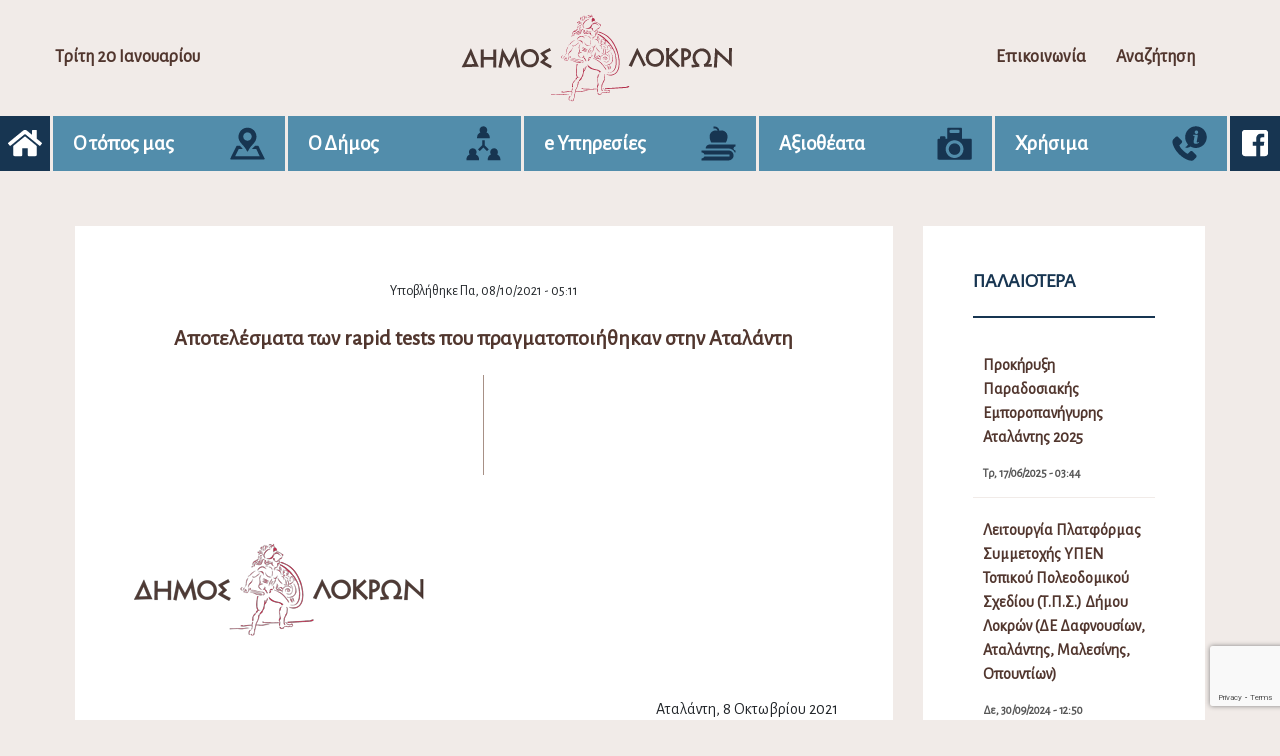

--- FILE ---
content_type: text/html; charset=UTF-8
request_url: https://dimos-lokron.gov.gr/apotelesmata-ton-rapid-tests-pou-pragmatopoiithikan-stin-atalanti-2/
body_size: 17202
content:

<!DOCTYPE html>
<html lang="el" class="no-js">
<head>
	<!-- Global site tag (gtag.js) - Google Analytics -->
	<script async src="https://www.googletagmanager.com/gtag/js?id=UA-169240877-1"></script>
	<script>
	  window.dataLayer = window.dataLayer || [];
	  function gtag(){dataLayer.push(arguments);}
	  gtag('js', new Date());

	  gtag('config', 'UA-169240877-1');
	</script>
    <meta charset="UTF-8">
    <meta name="viewport" content="width=device-width">
    <link rel="pingback" href="https://dimos-lokron.gov.gr/xmlrpc.php">
    <link rel="icon" href="https://dimos-lokron.gov.gr/wp-content/themes/egritosTpl/images/favicon.ico" type="image/x-icon" />
    <link href="https://fonts.googleapis.com/css?family=Alegreya+Sans&display=swap" rel="stylesheet">
    <script>var baseUrl = "https://dimos-lokron.gov.gr";</script>
    <script>(function(html){html.className = html.className.replace(/\bno-js\b/,'js')})(document.documentElement);</script>
<meta name='robots' content='index, follow, max-image-preview:large, max-snippet:-1, max-video-preview:-1' />
<script id="cookieyes" type="text/javascript" src="https://cdn-cookieyes.com/client_data/4993d047cb1e28c2e9af8768/script.js"></script>
	<!-- This site is optimized with the Yoast SEO plugin v26.6 - https://yoast.com/wordpress/plugins/seo/ -->
	<title>Αποτελέσματα των rapid tests που πραγματοποιήθηκαν στην Αταλάντη - Δήμος Λοκρών</title>
	<link rel="canonical" href="https://dimos-lokron.gov.gr/apotelesmata-ton-rapid-tests-pou-pragmatopoiithikan-stin-atalanti-2/" />
	<meta property="og:locale" content="el_GR" />
	<meta property="og:type" content="article" />
	<meta property="og:title" content="Αποτελέσματα των rapid tests που πραγματοποιήθηκαν στην Αταλάντη - Δήμος Λοκρών" />
	<meta property="og:description" content="                                                                                                              [&hellip;]" />
	<meta property="og:url" content="https://dimos-lokron.gov.gr/apotelesmata-ton-rapid-tests-pou-pragmatopoiithikan-stin-atalanti-2/" />
	<meta property="og:site_name" content="Δήμος Λοκρών" />
	<meta property="article:published_time" content="2021-10-08T14:11:41+00:00" />
	<meta property="og:image" content="https://dimos-lokron.gov.gr/wp-content/uploads/2021/07/lokroi-logo.png" />
	<meta name="author" content="Σαμπρίνα Τβισς" />
	<meta name="twitter:card" content="summary_large_image" />
	<meta name="twitter:label1" content="Συντάχθηκε από" />
	<meta name="twitter:data1" content="Σαμπρίνα Τβισς" />
	<script type="application/ld+json" class="yoast-schema-graph">{"@context":"https://schema.org","@graph":[{"@type":"Article","@id":"https://dimos-lokron.gov.gr/apotelesmata-ton-rapid-tests-pou-pragmatopoiithikan-stin-atalanti-2/#article","isPartOf":{"@id":"https://dimos-lokron.gov.gr/apotelesmata-ton-rapid-tests-pou-pragmatopoiithikan-stin-atalanti-2/"},"author":{"name":"Σαμπρίνα Τβισς","@id":"https://dimos-lokron.gov.gr/#/schema/person/ea9e809e3f0e86aaeb9d78deff20afb5"},"headline":"Αποτελέσματα των rapid tests που πραγματοποιήθηκαν στην Αταλάντη","datePublished":"2021-10-08T14:11:41+00:00","mainEntityOfPage":{"@id":"https://dimos-lokron.gov.gr/apotelesmata-ton-rapid-tests-pou-pragmatopoiithikan-stin-atalanti-2/"},"wordCount":11,"publisher":{"@id":"https://dimos-lokron.gov.gr/#organization"},"image":{"@id":"https://dimos-lokron.gov.gr/apotelesmata-ton-rapid-tests-pou-pragmatopoiithikan-stin-atalanti-2/#primaryimage"},"thumbnailUrl":"https://dimos-lokron.gov.gr/wp-content/uploads/2021/07/lokroi-logo.png","articleSection":["Ανακοινώσεις"],"inLanguage":"el"},{"@type":"WebPage","@id":"https://dimos-lokron.gov.gr/apotelesmata-ton-rapid-tests-pou-pragmatopoiithikan-stin-atalanti-2/","url":"https://dimos-lokron.gov.gr/apotelesmata-ton-rapid-tests-pou-pragmatopoiithikan-stin-atalanti-2/","name":"Αποτελέσματα των rapid tests που πραγματοποιήθηκαν στην Αταλάντη - Δήμος Λοκρών","isPartOf":{"@id":"https://dimos-lokron.gov.gr/#website"},"primaryImageOfPage":{"@id":"https://dimos-lokron.gov.gr/apotelesmata-ton-rapid-tests-pou-pragmatopoiithikan-stin-atalanti-2/#primaryimage"},"image":{"@id":"https://dimos-lokron.gov.gr/apotelesmata-ton-rapid-tests-pou-pragmatopoiithikan-stin-atalanti-2/#primaryimage"},"thumbnailUrl":"https://dimos-lokron.gov.gr/wp-content/uploads/2021/07/lokroi-logo.png","datePublished":"2021-10-08T14:11:41+00:00","breadcrumb":{"@id":"https://dimos-lokron.gov.gr/apotelesmata-ton-rapid-tests-pou-pragmatopoiithikan-stin-atalanti-2/#breadcrumb"},"inLanguage":"el","potentialAction":[{"@type":"ReadAction","target":["https://dimos-lokron.gov.gr/apotelesmata-ton-rapid-tests-pou-pragmatopoiithikan-stin-atalanti-2/"]}]},{"@type":"ImageObject","inLanguage":"el","@id":"https://dimos-lokron.gov.gr/apotelesmata-ton-rapid-tests-pou-pragmatopoiithikan-stin-atalanti-2/#primaryimage","url":"https://dimos-lokron.gov.gr/wp-content/uploads/2021/07/lokroi-logo.png","contentUrl":"https://dimos-lokron.gov.gr/wp-content/uploads/2021/07/lokroi-logo.png","width":300,"height":102},{"@type":"BreadcrumbList","@id":"https://dimos-lokron.gov.gr/apotelesmata-ton-rapid-tests-pou-pragmatopoiithikan-stin-atalanti-2/#breadcrumb","itemListElement":[{"@type":"ListItem","position":1,"name":"Home","item":"https://dimos-lokron.gov.gr/"},{"@type":"ListItem","position":2,"name":"Αποτελέσματα των rapid tests που πραγματοποιήθηκαν στην Αταλάντη"}]},{"@type":"WebSite","@id":"https://dimos-lokron.gov.gr/#website","url":"https://dimos-lokron.gov.gr/","name":"Δήμος Λοκρών","description":"","publisher":{"@id":"https://dimos-lokron.gov.gr/#organization"},"potentialAction":[{"@type":"SearchAction","target":{"@type":"EntryPoint","urlTemplate":"https://dimos-lokron.gov.gr/?s={search_term_string}"},"query-input":{"@type":"PropertyValueSpecification","valueRequired":true,"valueName":"search_term_string"}}],"inLanguage":"el"},{"@type":"Organization","@id":"https://dimos-lokron.gov.gr/#organization","name":"Δήμος Λοκρών / Municipality of Lokroi","url":"https://dimos-lokron.gov.gr/","logo":{"@type":"ImageObject","inLanguage":"el","@id":"https://dimos-lokron.gov.gr/#/schema/logo/image/","url":"https://dimos-lokron.gov.gr/wp-content/uploads/2021/07/lokroi-logo.png","contentUrl":"https://dimos-lokron.gov.gr/wp-content/uploads/2021/07/lokroi-logo.png","width":300,"height":102,"caption":"Δήμος Λοκρών / Municipality of Lokroi"},"image":{"@id":"https://dimos-lokron.gov.gr/#/schema/logo/image/"}},{"@type":"Person","@id":"https://dimos-lokron.gov.gr/#/schema/person/ea9e809e3f0e86aaeb9d78deff20afb5","name":"Σαμπρίνα Τβισς","image":{"@type":"ImageObject","inLanguage":"el","@id":"https://dimos-lokron.gov.gr/#/schema/person/image/","url":"https://secure.gravatar.com/avatar/114d9fea078707db9cc9436ce56de1f30dcdbbf37c241d1d4b46c43dd14c5270?s=96&d=mm&r=g","contentUrl":"https://secure.gravatar.com/avatar/114d9fea078707db9cc9436ce56de1f30dcdbbf37c241d1d4b46c43dd14c5270?s=96&d=mm&r=g","caption":"Σαμπρίνα Τβισς"},"url":"https://dimos-lokron.gov.gr/author/stwiss/"}]}</script>
	<!-- / Yoast SEO plugin. -->


<link rel="alternate" title="oEmbed (JSON)" type="application/json+oembed" href="https://dimos-lokron.gov.gr/wp-json/oembed/1.0/embed?url=https%3A%2F%2Fdimos-lokron.gov.gr%2Fapotelesmata-ton-rapid-tests-pou-pragmatopoiithikan-stin-atalanti-2%2F" />
<link rel="alternate" title="oEmbed (XML)" type="text/xml+oembed" href="https://dimos-lokron.gov.gr/wp-json/oembed/1.0/embed?url=https%3A%2F%2Fdimos-lokron.gov.gr%2Fapotelesmata-ton-rapid-tests-pou-pragmatopoiithikan-stin-atalanti-2%2F&#038;format=xml" />
<style id='wp-img-auto-sizes-contain-inline-css' type='text/css'>
img:is([sizes=auto i],[sizes^="auto," i]){contain-intrinsic-size:3000px 1500px}
/*# sourceURL=wp-img-auto-sizes-contain-inline-css */
</style>
<style id='wp-block-library-inline-css' type='text/css'>
:root{--wp-block-synced-color:#7a00df;--wp-block-synced-color--rgb:122,0,223;--wp-bound-block-color:var(--wp-block-synced-color);--wp-editor-canvas-background:#ddd;--wp-admin-theme-color:#007cba;--wp-admin-theme-color--rgb:0,124,186;--wp-admin-theme-color-darker-10:#006ba1;--wp-admin-theme-color-darker-10--rgb:0,107,160.5;--wp-admin-theme-color-darker-20:#005a87;--wp-admin-theme-color-darker-20--rgb:0,90,135;--wp-admin-border-width-focus:2px}@media (min-resolution:192dpi){:root{--wp-admin-border-width-focus:1.5px}}.wp-element-button{cursor:pointer}:root .has-very-light-gray-background-color{background-color:#eee}:root .has-very-dark-gray-background-color{background-color:#313131}:root .has-very-light-gray-color{color:#eee}:root .has-very-dark-gray-color{color:#313131}:root .has-vivid-green-cyan-to-vivid-cyan-blue-gradient-background{background:linear-gradient(135deg,#00d084,#0693e3)}:root .has-purple-crush-gradient-background{background:linear-gradient(135deg,#34e2e4,#4721fb 50%,#ab1dfe)}:root .has-hazy-dawn-gradient-background{background:linear-gradient(135deg,#faaca8,#dad0ec)}:root .has-subdued-olive-gradient-background{background:linear-gradient(135deg,#fafae1,#67a671)}:root .has-atomic-cream-gradient-background{background:linear-gradient(135deg,#fdd79a,#004a59)}:root .has-nightshade-gradient-background{background:linear-gradient(135deg,#330968,#31cdcf)}:root .has-midnight-gradient-background{background:linear-gradient(135deg,#020381,#2874fc)}:root{--wp--preset--font-size--normal:16px;--wp--preset--font-size--huge:42px}.has-regular-font-size{font-size:1em}.has-larger-font-size{font-size:2.625em}.has-normal-font-size{font-size:var(--wp--preset--font-size--normal)}.has-huge-font-size{font-size:var(--wp--preset--font-size--huge)}.has-text-align-center{text-align:center}.has-text-align-left{text-align:left}.has-text-align-right{text-align:right}.has-fit-text{white-space:nowrap!important}#end-resizable-editor-section{display:none}.aligncenter{clear:both}.items-justified-left{justify-content:flex-start}.items-justified-center{justify-content:center}.items-justified-right{justify-content:flex-end}.items-justified-space-between{justify-content:space-between}.screen-reader-text{border:0;clip-path:inset(50%);height:1px;margin:-1px;overflow:hidden;padding:0;position:absolute;width:1px;word-wrap:normal!important}.screen-reader-text:focus{background-color:#ddd;clip-path:none;color:#444;display:block;font-size:1em;height:auto;left:5px;line-height:normal;padding:15px 23px 14px;text-decoration:none;top:5px;width:auto;z-index:100000}html :where(.has-border-color){border-style:solid}html :where([style*=border-top-color]){border-top-style:solid}html :where([style*=border-right-color]){border-right-style:solid}html :where([style*=border-bottom-color]){border-bottom-style:solid}html :where([style*=border-left-color]){border-left-style:solid}html :where([style*=border-width]){border-style:solid}html :where([style*=border-top-width]){border-top-style:solid}html :where([style*=border-right-width]){border-right-style:solid}html :where([style*=border-bottom-width]){border-bottom-style:solid}html :where([style*=border-left-width]){border-left-style:solid}html :where(img[class*=wp-image-]){height:auto;max-width:100%}:where(figure){margin:0 0 1em}html :where(.is-position-sticky){--wp-admin--admin-bar--position-offset:var(--wp-admin--admin-bar--height,0px)}@media screen and (max-width:600px){html :where(.is-position-sticky){--wp-admin--admin-bar--position-offset:0px}}

/*# sourceURL=wp-block-library-inline-css */
</style><style id='global-styles-inline-css' type='text/css'>
:root{--wp--preset--aspect-ratio--square: 1;--wp--preset--aspect-ratio--4-3: 4/3;--wp--preset--aspect-ratio--3-4: 3/4;--wp--preset--aspect-ratio--3-2: 3/2;--wp--preset--aspect-ratio--2-3: 2/3;--wp--preset--aspect-ratio--16-9: 16/9;--wp--preset--aspect-ratio--9-16: 9/16;--wp--preset--color--black: #000000;--wp--preset--color--cyan-bluish-gray: #abb8c3;--wp--preset--color--white: #ffffff;--wp--preset--color--pale-pink: #f78da7;--wp--preset--color--vivid-red: #cf2e2e;--wp--preset--color--luminous-vivid-orange: #ff6900;--wp--preset--color--luminous-vivid-amber: #fcb900;--wp--preset--color--light-green-cyan: #7bdcb5;--wp--preset--color--vivid-green-cyan: #00d084;--wp--preset--color--pale-cyan-blue: #8ed1fc;--wp--preset--color--vivid-cyan-blue: #0693e3;--wp--preset--color--vivid-purple: #9b51e0;--wp--preset--gradient--vivid-cyan-blue-to-vivid-purple: linear-gradient(135deg,rgb(6,147,227) 0%,rgb(155,81,224) 100%);--wp--preset--gradient--light-green-cyan-to-vivid-green-cyan: linear-gradient(135deg,rgb(122,220,180) 0%,rgb(0,208,130) 100%);--wp--preset--gradient--luminous-vivid-amber-to-luminous-vivid-orange: linear-gradient(135deg,rgb(252,185,0) 0%,rgb(255,105,0) 100%);--wp--preset--gradient--luminous-vivid-orange-to-vivid-red: linear-gradient(135deg,rgb(255,105,0) 0%,rgb(207,46,46) 100%);--wp--preset--gradient--very-light-gray-to-cyan-bluish-gray: linear-gradient(135deg,rgb(238,238,238) 0%,rgb(169,184,195) 100%);--wp--preset--gradient--cool-to-warm-spectrum: linear-gradient(135deg,rgb(74,234,220) 0%,rgb(151,120,209) 20%,rgb(207,42,186) 40%,rgb(238,44,130) 60%,rgb(251,105,98) 80%,rgb(254,248,76) 100%);--wp--preset--gradient--blush-light-purple: linear-gradient(135deg,rgb(255,206,236) 0%,rgb(152,150,240) 100%);--wp--preset--gradient--blush-bordeaux: linear-gradient(135deg,rgb(254,205,165) 0%,rgb(254,45,45) 50%,rgb(107,0,62) 100%);--wp--preset--gradient--luminous-dusk: linear-gradient(135deg,rgb(255,203,112) 0%,rgb(199,81,192) 50%,rgb(65,88,208) 100%);--wp--preset--gradient--pale-ocean: linear-gradient(135deg,rgb(255,245,203) 0%,rgb(182,227,212) 50%,rgb(51,167,181) 100%);--wp--preset--gradient--electric-grass: linear-gradient(135deg,rgb(202,248,128) 0%,rgb(113,206,126) 100%);--wp--preset--gradient--midnight: linear-gradient(135deg,rgb(2,3,129) 0%,rgb(40,116,252) 100%);--wp--preset--font-size--small: 13px;--wp--preset--font-size--medium: 20px;--wp--preset--font-size--large: 36px;--wp--preset--font-size--x-large: 42px;--wp--preset--spacing--20: 0.44rem;--wp--preset--spacing--30: 0.67rem;--wp--preset--spacing--40: 1rem;--wp--preset--spacing--50: 1.5rem;--wp--preset--spacing--60: 2.25rem;--wp--preset--spacing--70: 3.38rem;--wp--preset--spacing--80: 5.06rem;--wp--preset--shadow--natural: 6px 6px 9px rgba(0, 0, 0, 0.2);--wp--preset--shadow--deep: 12px 12px 50px rgba(0, 0, 0, 0.4);--wp--preset--shadow--sharp: 6px 6px 0px rgba(0, 0, 0, 0.2);--wp--preset--shadow--outlined: 6px 6px 0px -3px rgb(255, 255, 255), 6px 6px rgb(0, 0, 0);--wp--preset--shadow--crisp: 6px 6px 0px rgb(0, 0, 0);}:where(.is-layout-flex){gap: 0.5em;}:where(.is-layout-grid){gap: 0.5em;}body .is-layout-flex{display: flex;}.is-layout-flex{flex-wrap: wrap;align-items: center;}.is-layout-flex > :is(*, div){margin: 0;}body .is-layout-grid{display: grid;}.is-layout-grid > :is(*, div){margin: 0;}:where(.wp-block-columns.is-layout-flex){gap: 2em;}:where(.wp-block-columns.is-layout-grid){gap: 2em;}:where(.wp-block-post-template.is-layout-flex){gap: 1.25em;}:where(.wp-block-post-template.is-layout-grid){gap: 1.25em;}.has-black-color{color: var(--wp--preset--color--black) !important;}.has-cyan-bluish-gray-color{color: var(--wp--preset--color--cyan-bluish-gray) !important;}.has-white-color{color: var(--wp--preset--color--white) !important;}.has-pale-pink-color{color: var(--wp--preset--color--pale-pink) !important;}.has-vivid-red-color{color: var(--wp--preset--color--vivid-red) !important;}.has-luminous-vivid-orange-color{color: var(--wp--preset--color--luminous-vivid-orange) !important;}.has-luminous-vivid-amber-color{color: var(--wp--preset--color--luminous-vivid-amber) !important;}.has-light-green-cyan-color{color: var(--wp--preset--color--light-green-cyan) !important;}.has-vivid-green-cyan-color{color: var(--wp--preset--color--vivid-green-cyan) !important;}.has-pale-cyan-blue-color{color: var(--wp--preset--color--pale-cyan-blue) !important;}.has-vivid-cyan-blue-color{color: var(--wp--preset--color--vivid-cyan-blue) !important;}.has-vivid-purple-color{color: var(--wp--preset--color--vivid-purple) !important;}.has-black-background-color{background-color: var(--wp--preset--color--black) !important;}.has-cyan-bluish-gray-background-color{background-color: var(--wp--preset--color--cyan-bluish-gray) !important;}.has-white-background-color{background-color: var(--wp--preset--color--white) !important;}.has-pale-pink-background-color{background-color: var(--wp--preset--color--pale-pink) !important;}.has-vivid-red-background-color{background-color: var(--wp--preset--color--vivid-red) !important;}.has-luminous-vivid-orange-background-color{background-color: var(--wp--preset--color--luminous-vivid-orange) !important;}.has-luminous-vivid-amber-background-color{background-color: var(--wp--preset--color--luminous-vivid-amber) !important;}.has-light-green-cyan-background-color{background-color: var(--wp--preset--color--light-green-cyan) !important;}.has-vivid-green-cyan-background-color{background-color: var(--wp--preset--color--vivid-green-cyan) !important;}.has-pale-cyan-blue-background-color{background-color: var(--wp--preset--color--pale-cyan-blue) !important;}.has-vivid-cyan-blue-background-color{background-color: var(--wp--preset--color--vivid-cyan-blue) !important;}.has-vivid-purple-background-color{background-color: var(--wp--preset--color--vivid-purple) !important;}.has-black-border-color{border-color: var(--wp--preset--color--black) !important;}.has-cyan-bluish-gray-border-color{border-color: var(--wp--preset--color--cyan-bluish-gray) !important;}.has-white-border-color{border-color: var(--wp--preset--color--white) !important;}.has-pale-pink-border-color{border-color: var(--wp--preset--color--pale-pink) !important;}.has-vivid-red-border-color{border-color: var(--wp--preset--color--vivid-red) !important;}.has-luminous-vivid-orange-border-color{border-color: var(--wp--preset--color--luminous-vivid-orange) !important;}.has-luminous-vivid-amber-border-color{border-color: var(--wp--preset--color--luminous-vivid-amber) !important;}.has-light-green-cyan-border-color{border-color: var(--wp--preset--color--light-green-cyan) !important;}.has-vivid-green-cyan-border-color{border-color: var(--wp--preset--color--vivid-green-cyan) !important;}.has-pale-cyan-blue-border-color{border-color: var(--wp--preset--color--pale-cyan-blue) !important;}.has-vivid-cyan-blue-border-color{border-color: var(--wp--preset--color--vivid-cyan-blue) !important;}.has-vivid-purple-border-color{border-color: var(--wp--preset--color--vivid-purple) !important;}.has-vivid-cyan-blue-to-vivid-purple-gradient-background{background: var(--wp--preset--gradient--vivid-cyan-blue-to-vivid-purple) !important;}.has-light-green-cyan-to-vivid-green-cyan-gradient-background{background: var(--wp--preset--gradient--light-green-cyan-to-vivid-green-cyan) !important;}.has-luminous-vivid-amber-to-luminous-vivid-orange-gradient-background{background: var(--wp--preset--gradient--luminous-vivid-amber-to-luminous-vivid-orange) !important;}.has-luminous-vivid-orange-to-vivid-red-gradient-background{background: var(--wp--preset--gradient--luminous-vivid-orange-to-vivid-red) !important;}.has-very-light-gray-to-cyan-bluish-gray-gradient-background{background: var(--wp--preset--gradient--very-light-gray-to-cyan-bluish-gray) !important;}.has-cool-to-warm-spectrum-gradient-background{background: var(--wp--preset--gradient--cool-to-warm-spectrum) !important;}.has-blush-light-purple-gradient-background{background: var(--wp--preset--gradient--blush-light-purple) !important;}.has-blush-bordeaux-gradient-background{background: var(--wp--preset--gradient--blush-bordeaux) !important;}.has-luminous-dusk-gradient-background{background: var(--wp--preset--gradient--luminous-dusk) !important;}.has-pale-ocean-gradient-background{background: var(--wp--preset--gradient--pale-ocean) !important;}.has-electric-grass-gradient-background{background: var(--wp--preset--gradient--electric-grass) !important;}.has-midnight-gradient-background{background: var(--wp--preset--gradient--midnight) !important;}.has-small-font-size{font-size: var(--wp--preset--font-size--small) !important;}.has-medium-font-size{font-size: var(--wp--preset--font-size--medium) !important;}.has-large-font-size{font-size: var(--wp--preset--font-size--large) !important;}.has-x-large-font-size{font-size: var(--wp--preset--font-size--x-large) !important;}
/*# sourceURL=global-styles-inline-css */
</style>

<style id='classic-theme-styles-inline-css' type='text/css'>
/*! This file is auto-generated */
.wp-block-button__link{color:#fff;background-color:#32373c;border-radius:9999px;box-shadow:none;text-decoration:none;padding:calc(.667em + 2px) calc(1.333em + 2px);font-size:1.125em}.wp-block-file__button{background:#32373c;color:#fff;text-decoration:none}
/*# sourceURL=/wp-includes/css/classic-themes.min.css */
</style>
<link rel='stylesheet' id='contact-form-7-css' href='https://dimos-lokron.gov.gr/wp-content/plugins/contact-form-7/includes/css/styles.css?ver=6.1.4' type='text/css' media='all' />
<link rel='stylesheet' id='style-all.min-css' href='https://dimos-lokron.gov.gr/wp-content/themes/egritosTpl/css/style-all.min.css?v=1.5.6&#038;ver=6.9' type='text/css' media='all' />
<link rel='stylesheet' id='jquery-ui.min-css' href='https://dimos-lokron.gov.gr/wp-content/themes/egritosTpl/cssDev/jquery-ui.min.css?ver=6.9' type='text/css' media='all' />
<script type="text/javascript" src="https://dimos-lokron.gov.gr/wp-content/themes/egritosTpl/js/jquery-3.3.1.min.js?ver=3.3.1" id="jquery-3.3.1.min-js"></script>
<link rel="https://api.w.org/" href="https://dimos-lokron.gov.gr/wp-json/" /><link rel="alternate" title="JSON" type="application/json" href="https://dimos-lokron.gov.gr/wp-json/wp/v2/posts/8284" /><link rel="EditURI" type="application/rsd+xml" title="RSD" href="https://dimos-lokron.gov.gr/xmlrpc.php?rsd" />
<meta name="generator" content="WordPress 6.9" />
<link rel='shortlink' href='https://dimos-lokron.gov.gr/?p=8284' />
</head>
<body class="wp-singular post-template-default single single-post postid-8284 single-format-standard wp-theme-egritosTpl">

    <header>
        <div class="th-section">
            <div class="burger-menu">
                <i class="fas fa-bars fa-2x"></i>
            </div>
            <span class="curr-date">Τρίτη 20 Ιανουαρίου</span>
            <div class="logo">
                <a href="https://dimos-lokron.gov.gr">
                    <img src="https://dimos-lokron.gov.gr/wp-content/themes/egritosTpl/images/logo.svg" alt="logo" />
                </a>
            </div>
            <div class="hr-section">
                <a href="https://dimos-lokron.gov.gr/forma-epikinonia">Επικοινωνία</a>
                <a href="https://dimos-lokron.gov.gr/anazitisi">Αναζήτηση</a>
            </div>
        </div>
        <div class="navigation-cont">
            <a class="nav-links" aria-label="Αρχική σελίδα" href="https://dimos-lokron.gov.gr"><i class="fas fa-home"></i></a>
            <ul id="menu-big-menu" class="header-menu"><li class="topos menu-item menu-item-type-custom menu-item-object-custom menu-item-has-children" id="menu-item-23"><span>Ο τόπος μας</span><svg version="1.1" id="Capa_19" xmlns="http://www.w3.org/2000/svg" xmlns:xlink="http://www.w3.org/1999/xlink" x="0px" y="0px"
	 width="622px" height="612px" viewBox="-4.5 0 622 612" enable-background="new -4.5 0 622 612" xml:space="preserve">
<g>
	<path d="M502.379,362.344l108.654,223.205c4.418,9.078-0.227,16.504-10.322,16.504H11.287c-10.096,0-14.741-7.426-10.321-16.504
		L109.62,362.344c1.729-3.55,6.375-6.455,10.322-6.455h47.044c2.871,0,6.749,1.797,8.628,3.968
		c6.32,7.305,12.759,14.441,19.179,21.505c6.098,6.704,22.228,23.497,28.308,30.448h-64.444c-3.949,0-8.595,2.905-10.322,6.456
		L86.358,546.133h439.279l-61.973-127.867c-1.728-3.551-6.373-6.456-10.322-6.456h-64.695c6.081-6.951,22.212-23.744,28.31-30.448
		c6.439-7.085,12.914-14.207,19.25-21.514c1.877-2.165,5.746-3.959,8.612-3.959h47.241
		C496.006,355.888,500.651,358.791,502.379,362.344z M465.741,189.807c0,121.963-101.533,144.837-149.285,262.043
		c-3.879,9.524-17.288,9.477-21.169-0.046c-43.076-105.676-129.875-134.655-146.482-228.798
		c-16.352-92.679,47.817-183.464,141.51-192.321C385.602,21.677,465.741,96.384,465.741,189.807z M381.256,189.807
		c0-41.628-33.744-75.374-75.374-75.374c-41.628,0-75.374,33.746-75.374,75.374s33.746,75.375,75.374,75.375
		C347.512,265.181,381.256,231.435,381.256,189.807z"/>
</g>
</svg>

<ul class="sub-menu">
<li class=" menu-item menu-item-type-post_type menu-item-object-page" id="menu-item-2753"><a href="https://dimos-lokron.gov.gr/diikitiki-dieresi/">Διοικητική Διαίρεση</a></li>
<li class=" menu-item menu-item-type-post_type menu-item-object-page" id="menu-item-565"><a href="https://dimos-lokron.gov.gr/archeologiko-mousio-atalantis/">Αρχαιολογικό Μουσείο Αταλάντης</a></li>
<li class=" menu-item menu-item-type-post_type menu-item-object-page" id="menu-item-32264"><a href="https://dimos-lokron.gov.gr/laografiko-mouseio-koinotitas-kalapodiou-dimou-lokron/">Λαογραφικό Μουσείο Κοινότητας Καλαποδίου Δήμου Λοκρών</a></li>
<li class=" menu-item menu-item-type-post_type menu-item-object-page" id="menu-item-567"><a href="https://dimos-lokron.gov.gr/eantios-vivliothiki-atalantis/">Αιάντειος Βιβλιοθήκη Αταλάντης</a></li>
<li class=" menu-item menu-item-type-post_type menu-item-object-page" id="menu-item-655"><a href="https://dimos-lokron.gov.gr/elegchomeni-kynigetiki-periochi/">Ε.Κ.Π. Αταλάντης</a></li>
<li class=" menu-item menu-item-type-post_type menu-item-object-page" id="menu-item-241"><a href="https://dimos-lokron.gov.gr/topika-proionta/">Τοπικά Προϊόντα</a></li>
</ul>
</li>
<li class="dioikisi menu-item menu-item-type-custom menu-item-object-custom menu-item-has-children" id="menu-item-24"><span>Ο Δήμος</span><svg version="1.1" id="Capa_16" xmlns="http://www.w3.org/2000/svg" xmlns:xlink="http://www.w3.org/1999/xlink" x="0px" y="0px"
	 width="612px" height="612px" viewBox="0 0 612 612" enable-background="new 0 0 612 612" xml:space="preserve">
<g>
	<g>
		<polygon points="326.472,336.112 326.472,249.562 282.23,249.562 282.23,335.883 210.222,407.893 241.505,439.175 304.264,376.42 
			367.522,439.236 398.709,407.856 		"/>
	</g>
</g>
<g>
	<g>
		<path d="M172.112,496.432c8.306-11.188,13.229-25.031,13.229-40.005c0-37.087-30.172-67.258-67.257-67.258
			c-37.087,0-67.257,30.172-67.257,67.258c0,15.01,4.945,28.884,13.286,40.085C30.862,511.041,7.555,544.23,7.555,582.777v17.504
			h221.293v-17.506C228.848,544.162,205.46,510.92,172.112,496.432z"/>
	</g>
</g>
<g>
	<g>
		<path d="M544.563,496.432c8.306-11.188,13.229-25.031,13.229-40.005c0-37.087-30.171-67.258-67.258-67.258
			c-37.086,0-67.257,30.171-67.257,67.258c0,15.01,4.944,28.884,13.285,40.085c-33.252,14.528-56.557,47.718-56.557,86.265v17.504
			h221.293v-17.506C601.298,544.162,577.911,510.92,544.563,496.432z"/>
	</g>
</g>
<g>
	<g>
		<path d="M358.397,112.262c8.306-11.188,13.229-25.031,13.229-40.005C371.625,35.171,341.453,5,304.367,5
			c-37.087,0-67.258,30.171-67.258,67.258c0,15.01,4.945,28.883,13.286,40.085c-33.252,14.527-56.558,47.718-56.558,86.263v17.504
			h221.293v-17.504h0.001C415.132,159.992,391.742,126.749,358.397,112.262z"/>
	</g>
</g>
</svg>

<ul class="sub-menu">
<li class=" menu-item menu-item-type-post_type menu-item-object-person" id="menu-item-341"><a href="https://dimos-lokron.gov.gr/person/athanasios-l-zekentes/">Ο Δήμαρχος</a></li>
<li class=" menu-item menu-item-type-taxonomy menu-item-object-cat-person" id="menu-item-46"><a href="https://dimos-lokron.gov.gr/cat-person/antidimarchi/">Αντιδήμαρχοι</a></li>
<li class=" menu-item menu-item-type-post_type menu-item-object-person" id="menu-item-1939"><a href="https://dimos-lokron.gov.gr/person/sabrina-tviss/">Γενική Γραμματέας</a></li>
<li class=" menu-item menu-item-type-post_type menu-item-object-page" id="menu-item-553"><a href="https://dimos-lokron.gov.gr/syllogika-organa/">Συλλογικά Όργανα</a></li>
<li class=" menu-item menu-item-type-custom menu-item-object-custom menu-item-has-children" id="menu-item-1918"><span>ΝΠΔΔ</span>
	<ul class="sub-menu">
<li class=" menu-item menu-item-type-taxonomy menu-item-object-category menu-item-has-children" id="menu-item-69"><a href="https://dimos-lokron.gov.gr/category/npdd/n-p-d-d-gia-ton-politismo-kai-ton-athlitismo-dimou-lokron/">Ν.Π.Δ.Δ. για τον Πολιτισμό και τον Αθλητισμό Δήμου Λοκρών</a>
		<ul class="sub-menu">
<li class=" menu-item menu-item-type-post_type menu-item-object-page" id="menu-item-206"><a href="https://dimos-lokron.gov.gr/athlitismos/">Αθλητισμός</a></li>
<li class=" menu-item menu-item-type-post_type menu-item-object-page" id="menu-item-633"><a href="https://dimos-lokron.gov.gr/kdap-dimou-lokron/">ΚΔΑΠ Δήμου Λοκρών</a></li>
		</ul>
</li>
<li class=" menu-item menu-item-type-taxonomy menu-item-object-category menu-item-has-children" id="menu-item-70"><a href="https://dimos-lokron.gov.gr/category/npdd/n-p-d-d-gia-tin-koinoniki-prostasia-kai-allilengyi-sto-dimo-lokron/">Ν.Π.Δ.Δ. για την Κοινωνική Προστασία και Αλληλεγγύη στο Δήμο Λοκρών</a>
		<ul class="sub-menu">
<li class=" menu-item menu-item-type-post_type menu-item-object-page" id="menu-item-564"><a href="https://dimos-lokron.gov.gr/k-a-p-i/">Κ.Α.Π.Η.</a></li>
		</ul>
</li>
<li class=" menu-item menu-item-type-taxonomy menu-item-object-category menu-item-has-children" id="menu-item-71"><a href="https://dimos-lokron.gov.gr/category/npdd/n-p-d-d-dimotiko-odeio-atalantis/">Ν.Π.Δ.Δ. Δημοτικό Ωδείο Αταλάντης</a>
		<ul class="sub-menu">
<li class=" menu-item menu-item-type-post_type menu-item-object-page" id="menu-item-566"><a href="https://dimos-lokron.gov.gr/dimotiko-odio-atalantis/">Δημοτικό Ωδείο Αταλάντης</a></li>
		</ul>
</li>
<li class=" menu-item menu-item-type-taxonomy menu-item-object-category" id="menu-item-72"><a href="https://dimos-lokron.gov.gr/category/npdd/protovathmia-scholiki-epitropi/">Πρωτοβάθμια Σχολική Επιτροπή</a></li>
<li class=" menu-item menu-item-type-taxonomy menu-item-object-category" id="menu-item-73"><a href="https://dimos-lokron.gov.gr/category/npdd/defterovathmia-scholiki-epitropi/">Δευτεροβάθμια Σχολική Επιτροπή</a></li>
	</ul>
</li>
<li class=" menu-item menu-item-type-custom menu-item-object-custom menu-item-has-children" id="menu-item-6027"><span>Κοινωνική Προστασία, Παιδεία, Πολιτισμός, Νεολαία</span>
	<ul class="sub-menu">
<li class=" menu-item menu-item-type-taxonomy menu-item-object-category" id="menu-item-61"><a href="https://dimos-lokron.gov.gr/category/koinoniki-prostasia-paideia-politismos-neolaia/koinoniki-pronoia/">Κοινωνική Πρόνοια - ΚΕΠ Υγείας</a></li>
<li class="has_submenu_w_image menu-item menu-item-type-custom menu-item-object-custom menu-item-has-children" id="menu-item-6662"><span>Κέντρο Κοινότητας</span>
		<ul class="sub-menu">
<li class="w_image menu-item menu-item-type-custom menu-item-object-custom" id="menu-item-6657"><a href="https://dimos-lokron.gov.gr/wp-content/uploads/2021/06/afisa_KK_diasindesimotita-scaled-1.jpg">Κέντρο Κοινότητας (εικόνα)</a></li>
<li class=" menu-item menu-item-type-post_type menu-item-object-page" id="menu-item-6652"><a href="https://dimos-lokron.gov.gr/liga-logia-gia-to-kentro-koinotitas/">Κέντρο Κοινότητας με Παράρτημα Ρομά</a></li>
<li class=" menu-item menu-item-type-custom menu-item-object-custom" id="menu-item-6659"><a href="https://dimos-lokron.gov.gr/epidoma">Επιδόματα</a></li>
<li class=" menu-item menu-item-type-taxonomy menu-item-object-category" id="menu-item-62"><a href="https://dimos-lokron.gov.gr/category/koinoniki-prostasia-paideia-politismos-neolaia/kentro-koinotitas-me-parartima-roma/">Δράσεις- Νέα του Κέντρου Κοινότητας με Παράρτημα Ρομά</a></li>
		</ul>
</li>
<li class=" menu-item menu-item-type-taxonomy menu-item-object-category" id="menu-item-63"><a href="https://dimos-lokron.gov.gr/category/koinoniki-prostasia-paideia-politismos-neolaia/voitheia-sto-spiti/">Βοήθεια στο Σπίτι</a></li>
<li class=" menu-item menu-item-type-taxonomy menu-item-object-category menu-item-has-children" id="menu-item-66"><a href="https://dimos-lokron.gov.gr/category/koinoniki-prostasia-paideia-politismos-neolaia/politismos/">Πολιτισμός</a>
		<ul class="sub-menu">
<li class=" menu-item menu-item-type-taxonomy menu-item-object-category" id="menu-item-67"><a href="https://dimos-lokron.gov.gr/category/koinoniki-prostasia-paideia-politismos-neolaia/neolaia/">Νεολαία</a></li>
<li class=" menu-item menu-item-type-taxonomy menu-item-object-category" id="menu-item-65"><a href="https://dimos-lokron.gov.gr/category/koinoniki-prostasia-paideia-politismos-neolaia/paideia-dia-viou-mathisi/">Παιδεία-Δια Βίου Μάθηση</a></li>
<li class=" menu-item menu-item-type-taxonomy menu-item-object-category" id="menu-item-64"><a href="https://dimos-lokron.gov.gr/category/koinoniki-prostasia-paideia-politismos-neolaia/symvouleftiki-psychokoinoniki-ypostirixi/">Συμβουλευτική-Ψυχοκοινωνική Υποστήριξη</a></li>
		</ul>
</li>
	</ul>
</li>
<li class=" menu-item menu-item-type-post_type menu-item-object-page" id="menu-item-2189"><a href="https://dimos-lokron.gov.gr/organogramma/">Οργανόγραμμα</a></li>
<li class=" menu-item menu-item-type-taxonomy menu-item-object-category" id="menu-item-40"><a href="https://dimos-lokron.gov.gr/category/politiki-prostasia/">Πολιτική Προστασία</a></li>
<li class=" menu-item menu-item-type-post_type menu-item-object-page menu-item-has-children" id="menu-item-1839"><a href="https://dimos-lokron.gov.gr/istoriko-tou-dimou/">Ιστορικό του Δήμου</a>
	<ul class="sub-menu">
<li class=" menu-item menu-item-type-post_type menu-item-object-page" id="menu-item-625"><a href="https://dimos-lokron.gov.gr/chorodies-atalantis/">Χορωδίες Αταλάντης</a></li>
	</ul>
</li>
<li class=" menu-item menu-item-type-post_type menu-item-object-page menu-item-has-children" id="menu-item-12165"><a href="https://dimos-lokron.gov.gr/keytoeu/">KEYtoEU – Ευρώπη για τους Πολίτες</a>
	<ul class="sub-menu">
<li class=" menu-item menu-item-type-taxonomy menu-item-object-category" id="menu-item-281"><a href="https://dimos-lokron.gov.gr/category/keytoeu-2/">KEYtoEU - Solidarity</a></li>
<li class=" menu-item menu-item-type-taxonomy menu-item-object-category" id="menu-item-246"><a href="https://dimos-lokron.gov.gr/category/keytoeu/keytoeu-atalanti/">KEYtoEU - Municipality of Lokroi</a></li>
	</ul>
</li>
</ul>
</li>
<li class="ipiresies menu-item menu-item-type-custom menu-item-object-custom menu-item-has-children" id="menu-item-25"><span>e Υπηρεσίες</span><svg version="1.1" id="Capa_18" xmlns="http://www.w3.org/2000/svg" xmlns:xlink="http://www.w3.org/1999/xlink" x="0px" y="0px"
	 width="612px" height="612px" viewBox="0 0 612 612" enable-background="new 0 0 612 612" xml:space="preserve">
<path d="M569.122,514.781c0-47.927-38.999-86.926-86.925-86.926H10.481v34.771c22.637,0,41.752,14.578,48.955,34.771h440.146v34.771
	H59.436c-7.203,20.191-26.318,34.77-48.955,34.77v34.771h471.717C530.123,601.707,569.122,562.708,569.122,514.781z"/>
<path d="M150.721,183.305c0,34.789,10.621,73.905,28.26,105.47h256.412c17.639-31.565,28.26-70.681,28.26-105.47
	c0-57.521-46.79-105.47-104.311-105.47c-12.455,0-24.334,2.802-35.816,7.04c-5.188-43.01-41.493-76.581-85.879-76.581h-17.386
	v34.771h17.386c24.914,0,45.744,17.584,50.883,40.977c-10.779-3.69-21.881-6.207-33.498-6.207
	C197.511,77.835,150.721,125.784,150.721,183.305z"/>
<path d="M603.893,358.315v-34.771H150.721c-38.352,0-69.541,31.189-69.541,69.541h401.018c48.361,0,89.877,28.576,109.489,69.54
	h12.206v-34.771c-19.169,0-34.771-15.601-34.771-34.77S584.724,358.315,603.893,358.315z"/>
</svg>

<ul class="sub-menu">
<li class=" menu-item menu-item-type-custom menu-item-object-custom" id="menu-item-580"><a href="/egwebapps">Ηλεκτρονικές Πληρωμές</a></li>
<li class=" menu-item menu-item-type-taxonomy menu-item-object-cat-eggrafo" id="menu-item-37"><a href="https://dimos-lokron.gov.gr/cat-eggrafo/engrafa-dikeologitika/">Έγγραφα / Δικαιολογητικά</a></li>
<li class=" menu-item menu-item-type-post_type menu-item-object-page" id="menu-item-2961"><a href="https://dimos-lokron.gov.gr/proypologismos/">Πορεία Προϋπολογισμού</a></li>
</ul>
</li>
<li class="tourismos menu-item menu-item-type-custom menu-item-object-custom menu-item-has-children" id="menu-item-26"><span>Αξιοθέατα</span><svg version="1.1" id="Capa_110" xmlns="http://www.w3.org/2000/svg" xmlns:xlink="http://www.w3.org/1999/xlink" x="0px" y="0px"
	 width="616.5px" height="582px" viewBox="0 20.5 616.5 582" enable-background="new 0 20.5 616.5 582" xml:space="preserve">
<g>
	<g>
		<path d="M585.778,225.702H440.126V69.111c0-25.257-0.669-35.602-25.926-35.602H204.899c-25.271,0-25.254,10.345-25.254,35.602
			v156.579h-30.957v-22.542c0-10.366-7.976-19.104-18.342-19.104H71.83c-10.366,0-19.233,8.738-19.233,19.104v22.4
			c-44.955,0-44.853,10.565-44.853,35.731v299.12c0,25.271,0.307,35.745,25.576,35.745h552.457
			c25.257,0,26.223-10.475,26.223-35.745V261.292C612,236.009,611.034,225.702,585.778,225.702z M220.194,89.671
			c0-10.379,8.428-18.807,18.807-18.807h140.697c10.393,0,18.808,8.428,18.808,18.807v16.868c0,10.367-8.415,18.794-18.808,18.794
			H239c-10.379,0-18.807-8.427-18.807-18.794V89.671z M309.549,567.409c-86.332,0-156.557-70.252-156.557-156.544
			c0-86.332,70.225-156.571,156.557-156.571c86.331,0,156.558,70.239,156.558,156.571
			C466.107,497.157,395.88,567.409,309.549,567.409z"/>
		<path d="M309.549,309.19c-56.047,0-101.662,45.603-101.662,101.675c0,56.059,45.615,101.635,101.662,101.635
			c56.06,0,101.675-45.563,101.675-101.635C411.21,354.793,365.609,309.19,309.549,309.19z"/>
	</g>
</g>
</svg>

<ul class="sub-menu">
<li class=" menu-item menu-item-type-custom menu-item-object-custom" id="menu-item-213"><a href="https://www.youtube.com/watch?v=I4Bfq8sOvaQ">Μήνυμα για την Τουριστική Περίοδο</a></li>
<li class=" menu-item menu-item-type-post_type menu-item-object-page" id="menu-item-644"><a href="https://dimos-lokron.gov.gr/sygkinonia-metakinisis/">Συγκοινωνία – Μετακινήσεις</a></li>
<li class=" menu-item menu-item-type-post_type menu-item-object-page" id="menu-item-647"><a href="https://dimos-lokron.gov.gr/diamoni/">Διαμονή</a></li>
<li class=" menu-item menu-item-type-post_type menu-item-object-page" id="menu-item-16495"><a href="https://dimos-lokron.gov.gr/estiasi/">Εστίαση</a></li>
<li class=" menu-item menu-item-type-post_type menu-item-object-page" id="menu-item-651"><a href="https://dimos-lokron.gov.gr/episkepsima-inopiia/">Επισκέψιμα Οινοποιεία</a></li>
<li class=" menu-item menu-item-type-post_type menu-item-object-page" id="menu-item-177"><a href="https://dimos-lokron.gov.gr/i-istoria-tou-topou-mas/">Η Ιστορία του τόπου μας</a></li>
<li class=" menu-item menu-item-type-post_type menu-item-object-page" id="menu-item-1830"><a href="https://dimos-lokron.gov.gr/ithi-ethima/">Ήθη &#038; Έθιμα</a></li>
<li class=" menu-item menu-item-type-post_type menu-item-object-page" id="menu-item-1920"><a href="https://dimos-lokron.gov.gr/fotografiko-yliko/">Φωτογραφικό Υλικό</a></li>
</ul>
</li>
<li class="epikoinonia menu-item menu-item-type-custom menu-item-object-custom menu-item-has-children" id="menu-item-27"><span>Χρήσιμα</span><svg version="1.1" id="Capa_17" xmlns="http://www.w3.org/2000/svg" xmlns:xlink="http://www.w3.org/1999/xlink" x="0px" y="0px"
	 width="607px" height="605px" viewBox="115.445 -4.86 607 605" enable-background="new 115.445 -4.86 607 605"
	 xml:space="preserve">
<g>
	<g>
		<path d="M476.343,438.068c-15.154-15.033-34.098-14.91-49.129,0c-11.488,11.365-22.976,22.732-34.342,34.465
			c-3.055,3.176-5.622,3.787-9.533,1.711c-7.455-4.033-15.276-7.334-22.487-11.732c-33.364-20.898-61.229-47.908-85.916-78.217
			c-12.344-15.154-23.221-31.164-30.798-49.375c-1.589-3.666-1.344-6.109,1.711-9.043c11.488-11.121,22.732-22.488,33.975-33.853
			c15.766-15.766,15.644-34.342-0.122-50.352c-8.921-9.043-17.965-17.965-27.009-27.009c-9.289-9.288-18.455-18.576-27.865-27.742
			c-15.154-14.91-34.098-14.91-49.13,0c-11.488,11.366-22.731,23.098-34.464,34.22c-10.877,10.388-16.499,22.976-17.599,37.764
			c-1.833,23.954,4.155,46.686,12.343,68.805c16.988,45.83,42.897,86.406,74.184,123.68
			c42.408,50.475,93.004,90.316,152.155,119.037c26.643,12.953,54.263,22.854,84.327,24.564c20.654,1.1,38.619-4.033,53.041-20.166
			c9.898-10.998,20.898-21.02,31.408-31.652c15.521-15.645,15.643-34.586,0.244-49.986
			C513.251,474.853,494.798,456.4,476.343,438.068z"/>
		<path d="M663.697,55.052c-73.205-73.206-191.875-73.206-265.08,0c-70.517,70.517-73.083,183.075-7.944,256.646l1.955,1.59
			c-7.088,15.275-19.31,34.098-38.619,43.629c-6.355,3.178-4.889,12.588,2.078,13.689c21.143,3.299,51.207-0.246,79.438-21.51
			l0.611,0.121c71.861,42.287,165.721,32.51,227.438-29.086C736.902,246.804,736.902,128.136,663.697,55.052z M539.162,71.795
			c16.865,0.122,30.309,13.81,30.186,30.92c-0.121,16.865-13.809,30.675-30.309,30.553c-16.986-0.122-30.797-14.055-30.553-31.042
			C508.486,85.239,522.296,71.673,539.162,71.795z M582.546,277.724c-0.611,2.689-2.322,5.377-4.277,7.333
			c-11.121,11.244-24.32,17.966-40.33,18.21c-7.455,0.121-14.91-0.123-22.242-1.223c-12.221-1.711-27.742-16.865-25.543-32.997
			c1.467-11,3.178-21.999,5.012-32.998c3.178-19.065,6.721-38.131,10.021-57.196c0.244-1.222,0.244-2.444,0.244-3.667
			c0-7.944-2.566-10.755-10.389-11.854c-3.422-0.489-6.844-0.733-10.021-1.833c-3.91-1.466-5.744-4.522-5.377-7.577
			c0.367-3.3,2.443-5.5,6.844-6.233c2.322-0.489,4.645-0.489,6.967-0.489c9.41,0,18.697,0,28.107,0c9.9,0,19.799,0,29.82,0
			c7.088,0,11.367,3.422,11.611,10.51c0.121,5.866-0.855,11.855-1.955,17.721c-3.912,21.876-7.945,43.63-11.979,65.384
			c-1.344,7.21-2.811,14.421-3.666,21.754c-0.367,3.422,0.123,7.21,0.979,10.51c1.221,4.522,4.521,7.088,9.166,6.6
			c3.91-0.489,7.699-1.833,11.365-3.178c2.934-1.1,5.621-3.177,8.555-4.399C580.103,270.147,583.769,273.08,582.546,277.724z"/>
	</g>
</g>
</svg>

<ul class="sub-menu">
<li class=" menu-item menu-item-type-post_type menu-item-object-page" id="menu-item-754"><a href="https://dimos-lokron.gov.gr/o-dimos-lokron/">Δείκτες</a></li>
<li class=" menu-item menu-item-type-taxonomy menu-item-object-cat-eggrafo" id="menu-item-38"><a href="https://dimos-lokron.gov.gr/cat-eggrafo/kanonismi-litourgias/">Κανονισμοί Λειτουργίας</a></li>
<li class=" menu-item menu-item-type-taxonomy menu-item-object-category" id="menu-item-43"><a href="https://dimos-lokron.gov.gr/category/digmatolipsia-nerou/">Ποιότητα Πόσιμου Νερού</a></li>
<li class=" menu-item menu-item-type-post_type menu-item-object-page" id="menu-item-660"><a href="https://dimos-lokron.gov.gr/epikinonia/">Τηλέφωνα Υπηρεσιών Δήμου Λοκρών</a></li>
<li class=" menu-item menu-item-type-post_type menu-item-object-page" id="menu-item-662"><a href="https://dimos-lokron.gov.gr/chrisima-tilefona/">Χρήσιμα Τηλέφωνα</a></li>
<li class=" menu-item menu-item-type-post_type menu-item-object-page" id="menu-item-664"><a href="https://dimos-lokron.gov.gr/chrisimi-syndesmi/">Χρήσιμοι Σύνδεσμοι</a></li>
</ul>
</li>
</ul>            <a class="nav-links" aria-label="Facebook" href="https://dimos-lokron.gov.gr"><i class="fab fa-facebook-square"></i></a>
        </div>
    </header>
<main class="egr-container row">
    <section class="col-xs-12 col-lg-9 ps">
        <div class="single-wrapper">
                            <div class="post-single">
                                        <span class="post-date">Υποβλήθηκε Πα, 08/10/2021 - 05:11</span>
                    <span class="post-title">Αποτελέσματα των rapid tests που πραγματοποιήθηκαν στην Αταλάντη</span>
                    <div class="prodia-metas">
                                                                                            </div>
                    <div class="post-content"><p>                                                                                                                                                             <img class="alignnone size-full wp-image-6825" src="https://dimos-lokron.gov.gr/wp-content/uploads/2021/07/lokroi-logo.png" alt="" width="300" height="102" /></p>
<p>&nbsp;</p>
<p style="text-align: right;">Αταλάντη, 8 Οκτωβρίου 2021</p>
<p>&nbsp;</p>
<p style="text-align: center;"><strong>Αποτελέσματα των rapid tests που πραγματοποιήθηκαν στην Αταλάντη</strong></p>
<p>Ο Δήμος Λοκρών σε συνεργασία με τον Εθνικό Οργανισμό Δημόσιας Υγείας (ΕΟΔΥ) Φθιώτιδας προχώρησε σήμερα Παρασκευή 8 Οκτωβρίου στη διενέργεια rapid tests Covid-19 στην Αίθουσα Δημοτικού Συμβουλίου Λοκρών στην Αταλάντη κατά τις ώρες 10:00 έως 13:00. Πραγματοποιήθηκαν 25 έλεγχοι ταχείας ανίχνευσης αντιγόνου Covid-19, τα αποτελέσματα των οποίων ήταν στο σύνολό τους αρνητικά σε Covid-19.</p>
<p>Ο Δήμος Λοκρών θα συνεχίσει αντίστοιχες δράσεις και στο μέλλον. Ο Δήμαρχος Λοκρών κ. Αθανάσιος Ζεκεντές ευχαριστεί όσους προσήλθαν στις διαδικασίες δειγματοληψιών, καθώς και το κινητό κλιμάκιο του ΕΟΔΥ Φθιώτιδας για την πολύτιμη υγειονομική συνδρομή του.</p>
<p><strong> </strong></p></div>
                                    </div>
                    </div>
    </section>
    <div class="col-xs-12 col-lg-3 sidebar">
    <div class="prodia-side">
                    <div class="widget-title-wrapper">
                <span class="wt-title">Παλαιότερα</span>
            </div>
                            <a class="wp-single" href="https://dimos-lokron.gov.gr/prokiryxi-paradosiakis-eboropanigyris-atalantis/">
                    <span class="wp-title">Προκήρυξη Παραδοσιακής Εμποροπανήγυρης Αταλάντης 2025</span>
                    <span class="wp-date">Τρ, 17/06/2025 - 03:44</span>
                </a>
                        <a class="wp-single" href="https://dimos-lokron.gov.gr/leitourgia-platformas-symmetochis-ypen-topikou-poleodomikou-schediou-t-p-s-dimou-lokron-de-dafnousion-atalantis-malesinis-opountion/">
                    <span class="wp-title">Λειτουργία Πλατφόρμας Συμμετοχής ΥΠΕΝ Τοπικού Πολεοδομικού Σχεδίου (Τ.Π.Σ.) Δήμου Λοκρών (ΔΕ Δαφνουσίων, Αταλάντης, Μαλεσίνης, Οπουντίων)</span>
                    <span class="wp-date">Δε, 30/09/2024 - 12:50</span>
                </a>
                        <a class="wp-single" href="https://dimos-lokron.gov.gr/dimiourgia-mitroou-neon-me-skopo-tin-prokiryxi-eklogon-gia-tin-sygkrotisi-dimotikou-symvouliou-i-topikon-symvoulion-neon-sto-dimo-lokron/">
                    <span class="wp-title">Δημιουργία Μητρώου Νέων για τη συγκρότηση Δημοτικού Συμβουλίου Νέων στο Δήμο Λοκρών</span>
                    <span class="wp-date">Πα, 27/09/2024 - 01:41</span>
                </a>
                        <a class="wp-single" href="https://dimos-lokron.gov.gr/despozomena-kai-adespota-zoa-syntrofias-dikaiomata-ypochreoseis/">
                    <span class="wp-title">Δεσποζόμενα και Αδέσποτα Ζώα συντροφιάς Δικαιώματα – Υποχρεώσεις</span>
                    <span class="wp-date">Τρ, 04/06/2024 - 10:01</span>
                </a>
                        <a class="wp-single" href="https://dimos-lokron.gov.gr/prosorinoi-pinakes-katataxis-politon-laikon-agoron-dimou-lokron/">
                    <span class="wp-title">Προσωρινοί πίνακες κατάταξης πωλητών Λαϊκών  Αγορών Δήμου Λοκρών</span>
                    <span class="wp-date">Σα, 04/02/2023 - 06:16</span>
                </a>
                        <a class="wp-single" href="https://dimos-lokron.gov.gr/prosklisi-ekdilosis-endiaferontos-apodosis-thesis-stis-laikes-agores-tou-dimou-lokron/">
                    <span class="wp-title">Πρόσκληση Εκδήλωσης Ενδιαφέροντος απόδοσης θέσης στις Λαϊκές Αγορές του Δήμου Λοκρών</span>
                    <span class="wp-date">Δε, 19/12/2022 - 03:02</span>
                </a>
                        <a class="wp-single" href="https://dimos-lokron.gov.gr/epidotisi-prosorinis-stegasis-katoikon-pou-epligisan-apo-tis-pyrkagies-iouliou-avgoustou-2021-pou-ekdilothikan-se-perioches-tis-ellinikis-epikrateias-me-ti-morfi-epidotisis-enoikiou-sygkatoikisis/">
                    <span class="wp-title">Επιδότηση προσωρινής στέγασης κατοίκων που επλήγησαν από τις πυρκαγιές Ιουλίου/Αυγούστου 2021 που εκδηλώθηκαν σε περιοχές της Ελληνικής Επικράτειας, με τη μορφή επιδότησης ενοικίου/συγκατοίκησης.</span>
                    <span class="wp-date">Τρ, 21/09/2021 - 06:56</span>
                </a>
                        <a class="wp-single" href="https://dimos-lokron.gov.gr/antikatastasi-entypon-logariasmon-me-ilektronikous-aitisi-gia-tin-ilektroniki-paralavi-eidopoiiseon/">
                    <span class="wp-title">Αντικατάσταση έντυπων λογαριασμών με ηλεκτρονικούς-Αίτηση για την ηλεκτρονική παραλαβή ειδοποιήσεων</span>
                    <span class="wp-date">Τρ, 06/07/2021 - 03:10</span>
                </a>
                        <a class="wp-single" href="https://dimos-lokron.gov.gr/kopi-tis-vasilopitas-tou-2026-sto-dimo-lokron/">
                    <span class="wp-title">Κοπή της Βασιλόπιτας του 2026 στο Δήμο Λοκρών</span>
                    <span class="wp-date">Τρ, 20/01/2026 - 03:39</span>
                </a>
                        <a class="wp-single" href="https://dimos-lokron.gov.gr/ektakto-deltio-epikindynon-kairikon-fainomenon-idiaitero-proeidopoiitiko-sima-4/">
                    <span class="wp-title">Έκτακτο Δελτίο Επικίνδυνων Καιρικών Φαινομένων &#8211; Ιδιαίτερο προειδοποιητικό σήμα</span>
                    <span class="wp-date">Τρ, 20/01/2026 - 03:22</span>
                </a>
                        <a class="wp-single" href="https://dimos-lokron.gov.gr/anakoinosi-yp-arithm-soch-1-2026-gia-tin-proslipsi-prosopikou-me-synapsi-symvasis-ergasias-orismenou-chronou/">
                    <span class="wp-title">ΑΝΑΚΟΙΝΩΣΗ υπ&#8217; αριθμ. ΣΟΧ 1/2026 για την πρόσληψη προσωπικού με σύναψη ΣΥΜΒΑΣΗΣ ΕΡΓΑΣΙΑΣ ΟΡΙΣΜΕΝΟΥ ΧΡΟΝΟΥ</span>
                    <span class="wp-date">Τρ, 20/01/2026 - 02:39</span>
                </a>
                        <a class="wp-single" href="https://dimos-lokron.gov.gr/proselkysi-epilogi-katanomi-stratiotikou-prosopikou-katathesi-deltiou-apografis-gennithenton-to-etos-2008-kai-2009/">
                    <span class="wp-title">Προσέλκυση &#8211; Επιλογή &#8211; Κατανομή Στρατιωτικού Προσωπικού (Κατάθεση Δελτίου, Απογραφής Γεννηθέντων το έτος 2008 ΚΑΙ 2009)</span>
                    <span class="wp-date">Τρ, 20/01/2026 - 09:50</span>
                </a>
                        <a class="wp-single" href="https://dimos-lokron.gov.gr/prosklisi-ekdilosis-endiaferontos-synergasias-me-enan-1-exoteriko-synergati-kladou-pe-farmakeftikis-eidikotitas-pe-farmakopoion/">
                    <span class="wp-title">Πρόσκληση Εκδήλωσης Ενδιαφέροντος Συνεργασίας με έναν (1) Εξωτερικό Συνεργάτη Κλάδου ΠΕ Φαρμακευτικής/Ειδικότητας ΠΕ Φαρμακοποιών</span>
                    <span class="wp-date">Δε, 19/01/2026 - 01:52</span>
                </a>
                        <a class="wp-single" href="https://dimos-lokron.gov.gr/programmatismenes-diakopes-revmatos-sto-dimo-lokron-122/">
                    <span class="wp-title">Προγραμματισμένες διακοπές ρεύματος στο Δήμο Λοκρών</span>
                    <span class="wp-date">Δε, 19/01/2026 - 12:20</span>
                </a>
                        <a class="wp-single" href="https://dimos-lokron.gov.gr/diakopi-ydrodotisis-sti-livanata/">
                    <span class="wp-title">Διακοπή Υδροδότησης στη Λιβανάτα</span>
                    <span class="wp-date">Δε, 19/01/2026 - 09:25</span>
                </a>
                        <a class="wp-single" href="https://dimos-lokron.gov.gr/diakopi-ydrodotisis-sti-malesina-16/">
                    <span class="wp-title">Διακοπή Υδροδότησης στη Μαλεσίνα</span>
                    <span class="wp-date">Δε, 19/01/2026 - 09:18</span>
                </a>
                        <a class="wp-single" href="https://dimos-lokron.gov.gr/prosklisi-taktikis-synedriasis-d-s-no-3-2026/">
                    <span class="wp-title">Πρόσκληση Τακτικής Συνεδρίασης Δ.Σ. Νο 3/2026</span>
                    <span class="wp-date">Πα, 16/01/2026 - 03:06</span>
                </a>
                        <a class="wp-single" href="https://dimos-lokron.gov.gr/prosklisi-eidikis-synedriasis-d-s-no-2-2026/">
                    <span class="wp-title">Πρόσκληση Ειδικής Συνεδρίασης Δ.Σ. Νο 2/2026</span>
                    <span class="wp-date">Πα, 16/01/2026 - 02:52</span>
                </a>
            </div>
    <section class="quick-access-wrapper">
    <div class="widget-title-wrapper">
        <span class="wt-title">Γρήγορη Πρόσβαση</span>
    </div>
                <a href="http://reg.services.gov.gr" class="ci-box govgr"><span>Έκδοση Πιστοποιητικών</span></a>
                    <a href="https://dimos-lokron.gov.gr/epikinonia/" class="ci-box xrisima-tilefwna"><span>Επικοινωνία</span></a>
                    <a href="https://dimos-lokron.gov.gr/pedia-politismos/" class="ci-box graduation-cap"><span>Παιδεία / Πολιτισμός</span></a>
                    <a href="https://dimos-lokron.gov.gr/chrisima-engrafa/" class="ci-box xrisima-eggrafa"><span>Χρήσιμα Έγγραφα</span></a>
                    <a href="https://dimos-lokron.gov.gr/chrisimi-syndesmi/" class="ci-box xrisimoi-syndesmoi"><span>Χρήσιμοι Σύνδεσμοι</span></a>
                    <a href="https://dimos-lokron.gov.gr/chrisima-tilefona/" class="ci-box xrisima-tilefwna"><span>Χρήσιμα Τηλέφωνα</span></a>
        </section></div></main>
<footer>
    <div class="footer-menu-left">
        <span class="footer-title">Επικοινωνία</span>
        <div class="fml-wrap">
            <div class="fml-image" style="background-image: url(https://dimos-lokron.gov.gr/wp-content/uploads/2020/04/footer-logo.svg)"></div>
            <div class="fml-content"><!-- wp:paragraph -->
<p>Για την ευκολότερη επικοινωνία σας με το Δήμο Λοκρών παραθέτουμε το e-mail του Δήμου.</p>
<!-- /wp:paragraph -->
<!-- wp:paragraph -->
<p>lokron@dimos-lokron.gov.gr</p>
<!-- /wp:paragraph -->
<!-- wp:paragraph -->
<p>Τηλεφωνικό Κέντρο - Πρωτόκολλο</p>
<!-- /wp:paragraph -->
<!-- wp:paragraph -->
<p>22333 50300, 22330 22374</p>
<p>Για θέματα Δημοτολογίου:</p>
<p><a href="mailto:dimotologio@dimos-lokron.gov.gr">dimotologio@dimos-lokron.gov.gr</a></p>
<!-- /wp:paragraph -->
<p>&nbsp;</p>
<!-- /wp:paragraph --></div>
        </div>
    </div>
    <div class="footer-menu-center">
        <span class="footer-title">Ενημέρωση Πολιτών</span>
        <div class="footer-menu-container"><ul id="menu-enimerosi-menu" class="footer-menu-1"><li id="menu-item-85" class="menu-item menu-item-type-custom menu-item-object-custom menu-item-85"><a href="/decisions/">Αποφάσεις Διαύγεια</a></li>
<li id="menu-item-2470" class="menu-item menu-item-type-taxonomy menu-item-object-category menu-item-2470"><a href="https://dimos-lokron.gov.gr/category/apofasis-d-s/">Αποφάσεις Δημάρχου &#8211; Δ.Σ. &#8211; Ε.Π.Ζ</a></li>
<li id="menu-item-86" class="menu-item menu-item-type-taxonomy menu-item-object-category menu-item-86"><a href="https://dimos-lokron.gov.gr/category/deltia-typou/">Δελτία Τύπου / Προσκλήσεις</a></li>
<li id="menu-item-214" class="menu-item menu-item-type-post_type_archive menu-item-object-prodia menu-item-214"><a href="https://dimos-lokron.gov.gr/prodia/">Προκηρύξεις / Διακηρύξεις</a></li>
<li id="menu-item-87" class="menu-item menu-item-type-taxonomy menu-item-object-category menu-item-87"><a href="https://dimos-lokron.gov.gr/category/proslipsis/">Προσλήψεις</a></li>
<li id="menu-item-10578" class="menu-item menu-item-type-post_type menu-item-object-post menu-item-10578"><a href="https://dimos-lokron.gov.gr/katagrafi-adespoton-zoon-sto-dimo-lokron/">Καταγραφή αδέσποτων ζώων στο Δήμο Λοκρών</a></li>
<li id="menu-item-25609" class="menu-item menu-item-type-post_type menu-item-object-post menu-item-25609"><a href="https://dimos-lokron.gov.gr/dimiourgia-mitroou-neon-me-skopo-tin-prokiryxi-eklogon-gia-tin-sygkrotisi-dimotikou-symvouliou-i-topikon-symvoulion-neon-sto-dimo-lokron/">Δημιουργία Μητρώου Νέων για τη συγκρότηση Δημοτικού Συμβουλίου Νέων στο Δήμο Λοκρών</a></li>
<li id="menu-item-29840" class="menu-item menu-item-type-post_type menu-item-object-post menu-item-29840"><a href="https://dimos-lokron.gov.gr/prokiryxi-paradosiakis-eboropanigyris-atalantis/">Προκήρυξη Παραδοσιακής Εμποροπανήγυρης Αταλάντης 2025</a></li>
</ul></div>    </div>
    <div class="footer-menu-center">
        <span class="footer-title">Οδηγός</span>
        <div class="footer-menu-container"><ul id="menu-odigos-menu" class="footer-menu-2"><li id="menu-item-743" class="menu-item menu-item-type-post_type menu-item-object-page menu-item-743"><a href="https://dimos-lokron.gov.gr/chrisima-engrafa/">Χρήσιμα Έγγραφα</a></li>
<li id="menu-item-745" class="menu-item menu-item-type-post_type menu-item-object-page menu-item-745"><a href="https://dimos-lokron.gov.gr/chrisima-tilefona/">Χρήσιμα Τηλέφωνα</a></li>
<li id="menu-item-744" class="menu-item menu-item-type-post_type menu-item-object-page menu-item-744"><a href="https://dimos-lokron.gov.gr/chrisimi-syndesmi/">Χρήσιμοι Σύνδεσμοι</a></li>
<li id="menu-item-2057" class="menu-item menu-item-type-taxonomy menu-item-object-category menu-item-2057"><a href="https://dimos-lokron.gov.gr/category/digmatolipsia-nerou/">Ποιότητα Πόσιμου Νερού</a></li>
<li id="menu-item-15590" class="menu-item menu-item-type-post_type menu-item-object-page menu-item-15590"><a href="https://dimos-lokron.gov.gr/dilosi-prosvasimotitas/">Δήλωση Προσβασιμότητας</a></li>
<li id="menu-item-11042" class="menu-item menu-item-type-post_type menu-item-object-post menu-item-11042"><a href="https://dimos-lokron.gov.gr/gdpr-epexergasia-prosopikon-dedomenon/">GDPR – ΕΠΕΞΕΡΓΑΣΙΑ ΠΡΟΣΩΠΙΚΩΝ ΔΕΔΟΜΕΝΩΝ</a></li>
</ul></div>    </div>
    <div class="footer-menu-right">
        <span class="footer-title">Γρήγορη Σύνδεση</span>
        <div class="fmr-banners">
            
                        <a
                            aria-label="fmr-single-label"
                            class="fmr-single"
                            href="https://diavgeia.gov.gr/"
                            target="_blank"                            style="background-image: url(https://dimos-lokron.gov.gr/wp-content/uploads/2019/12/diavgeia-ban.png); ">
                        </a>

                    
                        <a
                            aria-label="fmr-single-label"
                            class="fmr-single"
                            href="http://www.oaed.gr/"
                            target="_blank"                            style="background-image: url(https://dimos-lokron.gov.gr/wp-content/uploads/2019/12/oaed-ban.png); ">
                        </a>

                    
                        <a
                            aria-label="fmr-single-label"
                            class="fmr-single"
                            href="https://www.ypes.gr/"
                            target="_blank"                            style="background-image: url(https://dimos-lokron.gov.gr/wp-content/uploads/2019/12/ypes-ban.png); ">
                        </a>

                    
                        <a
                            aria-label="fmr-single-label"
                            class="fmr-single"
                            href="https://europa.eu/youreurope/citizens/index_el.htm"
                            target="_blank"                            style="background-image: url(https://dimos-lokron.gov.gr/wp-content/uploads/2019/12/europe-ban.png); ">
                        </a>

                    
                        <a
                            aria-label="fmr-single-label"
                            class="fmr-single"
                            href="http://www.kep.gov.gr/portal/page/portal/kep/"
                            target="_blank"                            style="background-image: url(https://dimos-lokron.gov.gr/wp-content/uploads/2019/12/kep-ban.png); ">
                        </a>

                    
                        <a
                            aria-label="fmr-single-label"
                            class="fmr-single"
                            href="https://pste.gov.gr/"
                            target="_blank"                            style="background-image: url(https://dimos-lokron.gov.gr/wp-content/uploads/2019/12/pse-ban.png); ">
                        </a>

                    
                        <a
                            aria-label="fmr-single-label"
                            class="fmr-single"
                            href="http://reg.services.gov.gr"
                            target="_blank"                            style="background-image: url(https://dimos-lokron.gov.gr/wp-content/uploads/2020/06/govgr1.jpg); ">
                        </a>

                    
                        <a
                            aria-label="fmr-single-label"
                            class="fmr-single"
                            href="https://www.youtube.com/watch?v=qtFq2DfL4cY"
                            target="_blank"                            style="background-image: url(https://dimos-lokron.gov.gr/wp-content/uploads/2021/03/200xronia_epanastasi-1.png); ">
                        </a>

                    
                        <a
                            aria-label="fmr-single-label"
                            class="fmr-single"
                            href="https://bit.ly/SmartCities_Citizens"
                            target="_blank"                            style="background-image: url(https://dimos-lokron.gov.gr/wp-content/uploads/2021/10/ΕΡΕΥΝΑ-ΨΗΦΙΑΚΗ-ΔΙΑΚΥΒΕΡΝΗΣΗ.jpg); ">
                        </a>

                    
                        <a
                            aria-label="fmr-single-label"
                            class="fmr-single"
                            href="https://linktr.ee/spotastray"
                            target="_blank"                            style="background-image: url(https://dimos-lokron.gov.gr/wp-content/uploads/2022/04/logo-αδέσποτα.jpg); ">
                        </a>

                    
                        <a
                            aria-label="fmr-single-label"
                            class="fmr-single"
                            href="https://key-to-eu.eu/"
                            target="_blank"                            style="background-image: url(https://dimos-lokron.gov.gr/wp-content/uploads/2022/07/Key.jpg); ">
                        </a>

                    
                        <a
                            aria-label="fmr-single-label"
                            class="fmr-single"
                            href="https://polsxedia.ypen.gov.gr/tpss/"
                            target="_blank"                            style="background-image: url(https://dimos-lokron.gov.gr/wp-content/uploads/2025/02/site-ypen-banner-2-3.jpg); ">
                        </a>

                    
                        <a
                            aria-label="fmr-single-label"
                            class="fmr-single"
                            href=""
                            target="_blank"                            style="background-image: url(https://dimos-lokron.gov.gr/wp-content/uploads/2026/01/visual_id_ESPA.jpg); flex: 0 0 91%;">
                        </a>

                            </div>
    </div>
</footer>
<div class="copyrights">
    <span>Copyright © 2019, Δήμος Λοκρών</span>
    <span>WEB DEVELOPMENT BY <a href="https://egritosgroup.gr/" target="_blank">EGRITOS GROUP</a> | <a href="http://www.circusdesignstudio.com/" target="_blank">WEB DESIGN BY CIRCUS DESIGN STUDIO</a></span>
</div>

<script type="speculationrules">
{"prefetch":[{"source":"document","where":{"and":[{"href_matches":"/*"},{"not":{"href_matches":["/wp-*.php","/wp-admin/*","/wp-content/uploads/*","/wp-content/*","/wp-content/plugins/*","/wp-content/themes/egritosTpl/*","/*\\?(.+)"]}},{"not":{"selector_matches":"a[rel~=\"nofollow\"]"}},{"not":{"selector_matches":".no-prefetch, .no-prefetch a"}}]},"eagerness":"conservative"}]}
</script>
<script>
              (function(e){
                  var el = document.createElement('script');
                  el.setAttribute('data-account', 'T7RdcyocrP');
                  el.setAttribute('src', 'https://cdn.userway.org/widget.js');
                  document.body.appendChild(el);
                })();
              </script><script type="text/javascript" src="https://dimos-lokron.gov.gr/wp-includes/js/dist/hooks.min.js?ver=dd5603f07f9220ed27f1" id="wp-hooks-js"></script>
<script type="text/javascript" src="https://dimos-lokron.gov.gr/wp-includes/js/dist/i18n.min.js?ver=c26c3dc7bed366793375" id="wp-i18n-js"></script>
<script type="text/javascript" id="wp-i18n-js-after">
/* <![CDATA[ */
wp.i18n.setLocaleData( { 'text direction\u0004ltr': [ 'ltr' ] } );
//# sourceURL=wp-i18n-js-after
/* ]]> */
</script>
<script type="text/javascript" src="https://dimos-lokron.gov.gr/wp-content/plugins/contact-form-7/includes/swv/js/index.js?ver=6.1.4" id="swv-js"></script>
<script type="text/javascript" id="contact-form-7-js-translations">
/* <![CDATA[ */
( function( domain, translations ) {
	var localeData = translations.locale_data[ domain ] || translations.locale_data.messages;
	localeData[""].domain = domain;
	wp.i18n.setLocaleData( localeData, domain );
} )( "contact-form-7", {"translation-revision-date":"2024-08-02 09:16:28+0000","generator":"GlotPress\/4.0.1","domain":"messages","locale_data":{"messages":{"":{"domain":"messages","plural-forms":"nplurals=2; plural=n != 1;","lang":"el_GR"},"This contact form is placed in the wrong place.":["\u0397 \u03c6\u03cc\u03c1\u03bc\u03b1 \u03b5\u03c0\u03b9\u03ba\u03bf\u03b9\u03bd\u03c9\u03bd\u03af\u03b1\u03c2 \u03b5\u03af\u03bd\u03b1\u03b9 \u03c3\u03b5 \u03bb\u03ac\u03b8\u03bf\u03c2 \u03b8\u03ad\u03c3\u03b7."],"Error:":["\u03a3\u03c6\u03ac\u03bb\u03bc\u03b1:"]}},"comment":{"reference":"includes\/js\/index.js"}} );
//# sourceURL=contact-form-7-js-translations
/* ]]> */
</script>
<script type="text/javascript" id="contact-form-7-js-before">
/* <![CDATA[ */
var wpcf7 = {
    "api": {
        "root": "https:\/\/dimos-lokron.gov.gr\/wp-json\/",
        "namespace": "contact-form-7\/v1"
    }
};
//# sourceURL=contact-form-7-js-before
/* ]]> */
</script>
<script type="text/javascript" src="https://dimos-lokron.gov.gr/wp-content/plugins/contact-form-7/includes/js/index.js?ver=6.1.4" id="contact-form-7-js"></script>
<script type="text/javascript" src="https://dimos-lokron.gov.gr/wp-content/themes/egritosTpl/js/egritos-all.js?ver=1.5.6" id="egritos-all-js"></script>
<script type="text/javascript" src="https://www.google.com/recaptcha/api.js?render=6LfvcNAeAAAAAC5GFc7ZK44X577ZvLlwvULdEYlC&amp;ver=3.0" id="google-recaptcha-js"></script>
<script type="text/javascript" src="https://dimos-lokron.gov.gr/wp-includes/js/dist/vendor/wp-polyfill.min.js?ver=3.15.0" id="wp-polyfill-js"></script>
<script type="text/javascript" id="wpcf7-recaptcha-js-before">
/* <![CDATA[ */
var wpcf7_recaptcha = {
    "sitekey": "6LfvcNAeAAAAAC5GFc7ZK44X577ZvLlwvULdEYlC",
    "actions": {
        "homepage": "homepage",
        "contactform": "contactform"
    }
};
//# sourceURL=wpcf7-recaptcha-js-before
/* ]]> */
</script>
<script type="text/javascript" src="https://dimos-lokron.gov.gr/wp-content/plugins/contact-form-7/modules/recaptcha/index.js?ver=6.1.4" id="wpcf7-recaptcha-js"></script>
</body>
</html>

--- FILE ---
content_type: text/html; charset=utf-8
request_url: https://www.google.com/recaptcha/api2/anchor?ar=1&k=6LfvcNAeAAAAAC5GFc7ZK44X577ZvLlwvULdEYlC&co=aHR0cHM6Ly9kaW1vcy1sb2tyb24uZ292LmdyOjQ0Mw..&hl=en&v=PoyoqOPhxBO7pBk68S4YbpHZ&size=invisible&anchor-ms=20000&execute-ms=30000&cb=tq5w56bszz4o
body_size: 48776
content:
<!DOCTYPE HTML><html dir="ltr" lang="en"><head><meta http-equiv="Content-Type" content="text/html; charset=UTF-8">
<meta http-equiv="X-UA-Compatible" content="IE=edge">
<title>reCAPTCHA</title>
<style type="text/css">
/* cyrillic-ext */
@font-face {
  font-family: 'Roboto';
  font-style: normal;
  font-weight: 400;
  font-stretch: 100%;
  src: url(//fonts.gstatic.com/s/roboto/v48/KFO7CnqEu92Fr1ME7kSn66aGLdTylUAMa3GUBHMdazTgWw.woff2) format('woff2');
  unicode-range: U+0460-052F, U+1C80-1C8A, U+20B4, U+2DE0-2DFF, U+A640-A69F, U+FE2E-FE2F;
}
/* cyrillic */
@font-face {
  font-family: 'Roboto';
  font-style: normal;
  font-weight: 400;
  font-stretch: 100%;
  src: url(//fonts.gstatic.com/s/roboto/v48/KFO7CnqEu92Fr1ME7kSn66aGLdTylUAMa3iUBHMdazTgWw.woff2) format('woff2');
  unicode-range: U+0301, U+0400-045F, U+0490-0491, U+04B0-04B1, U+2116;
}
/* greek-ext */
@font-face {
  font-family: 'Roboto';
  font-style: normal;
  font-weight: 400;
  font-stretch: 100%;
  src: url(//fonts.gstatic.com/s/roboto/v48/KFO7CnqEu92Fr1ME7kSn66aGLdTylUAMa3CUBHMdazTgWw.woff2) format('woff2');
  unicode-range: U+1F00-1FFF;
}
/* greek */
@font-face {
  font-family: 'Roboto';
  font-style: normal;
  font-weight: 400;
  font-stretch: 100%;
  src: url(//fonts.gstatic.com/s/roboto/v48/KFO7CnqEu92Fr1ME7kSn66aGLdTylUAMa3-UBHMdazTgWw.woff2) format('woff2');
  unicode-range: U+0370-0377, U+037A-037F, U+0384-038A, U+038C, U+038E-03A1, U+03A3-03FF;
}
/* math */
@font-face {
  font-family: 'Roboto';
  font-style: normal;
  font-weight: 400;
  font-stretch: 100%;
  src: url(//fonts.gstatic.com/s/roboto/v48/KFO7CnqEu92Fr1ME7kSn66aGLdTylUAMawCUBHMdazTgWw.woff2) format('woff2');
  unicode-range: U+0302-0303, U+0305, U+0307-0308, U+0310, U+0312, U+0315, U+031A, U+0326-0327, U+032C, U+032F-0330, U+0332-0333, U+0338, U+033A, U+0346, U+034D, U+0391-03A1, U+03A3-03A9, U+03B1-03C9, U+03D1, U+03D5-03D6, U+03F0-03F1, U+03F4-03F5, U+2016-2017, U+2034-2038, U+203C, U+2040, U+2043, U+2047, U+2050, U+2057, U+205F, U+2070-2071, U+2074-208E, U+2090-209C, U+20D0-20DC, U+20E1, U+20E5-20EF, U+2100-2112, U+2114-2115, U+2117-2121, U+2123-214F, U+2190, U+2192, U+2194-21AE, U+21B0-21E5, U+21F1-21F2, U+21F4-2211, U+2213-2214, U+2216-22FF, U+2308-230B, U+2310, U+2319, U+231C-2321, U+2336-237A, U+237C, U+2395, U+239B-23B7, U+23D0, U+23DC-23E1, U+2474-2475, U+25AF, U+25B3, U+25B7, U+25BD, U+25C1, U+25CA, U+25CC, U+25FB, U+266D-266F, U+27C0-27FF, U+2900-2AFF, U+2B0E-2B11, U+2B30-2B4C, U+2BFE, U+3030, U+FF5B, U+FF5D, U+1D400-1D7FF, U+1EE00-1EEFF;
}
/* symbols */
@font-face {
  font-family: 'Roboto';
  font-style: normal;
  font-weight: 400;
  font-stretch: 100%;
  src: url(//fonts.gstatic.com/s/roboto/v48/KFO7CnqEu92Fr1ME7kSn66aGLdTylUAMaxKUBHMdazTgWw.woff2) format('woff2');
  unicode-range: U+0001-000C, U+000E-001F, U+007F-009F, U+20DD-20E0, U+20E2-20E4, U+2150-218F, U+2190, U+2192, U+2194-2199, U+21AF, U+21E6-21F0, U+21F3, U+2218-2219, U+2299, U+22C4-22C6, U+2300-243F, U+2440-244A, U+2460-24FF, U+25A0-27BF, U+2800-28FF, U+2921-2922, U+2981, U+29BF, U+29EB, U+2B00-2BFF, U+4DC0-4DFF, U+FFF9-FFFB, U+10140-1018E, U+10190-1019C, U+101A0, U+101D0-101FD, U+102E0-102FB, U+10E60-10E7E, U+1D2C0-1D2D3, U+1D2E0-1D37F, U+1F000-1F0FF, U+1F100-1F1AD, U+1F1E6-1F1FF, U+1F30D-1F30F, U+1F315, U+1F31C, U+1F31E, U+1F320-1F32C, U+1F336, U+1F378, U+1F37D, U+1F382, U+1F393-1F39F, U+1F3A7-1F3A8, U+1F3AC-1F3AF, U+1F3C2, U+1F3C4-1F3C6, U+1F3CA-1F3CE, U+1F3D4-1F3E0, U+1F3ED, U+1F3F1-1F3F3, U+1F3F5-1F3F7, U+1F408, U+1F415, U+1F41F, U+1F426, U+1F43F, U+1F441-1F442, U+1F444, U+1F446-1F449, U+1F44C-1F44E, U+1F453, U+1F46A, U+1F47D, U+1F4A3, U+1F4B0, U+1F4B3, U+1F4B9, U+1F4BB, U+1F4BF, U+1F4C8-1F4CB, U+1F4D6, U+1F4DA, U+1F4DF, U+1F4E3-1F4E6, U+1F4EA-1F4ED, U+1F4F7, U+1F4F9-1F4FB, U+1F4FD-1F4FE, U+1F503, U+1F507-1F50B, U+1F50D, U+1F512-1F513, U+1F53E-1F54A, U+1F54F-1F5FA, U+1F610, U+1F650-1F67F, U+1F687, U+1F68D, U+1F691, U+1F694, U+1F698, U+1F6AD, U+1F6B2, U+1F6B9-1F6BA, U+1F6BC, U+1F6C6-1F6CF, U+1F6D3-1F6D7, U+1F6E0-1F6EA, U+1F6F0-1F6F3, U+1F6F7-1F6FC, U+1F700-1F7FF, U+1F800-1F80B, U+1F810-1F847, U+1F850-1F859, U+1F860-1F887, U+1F890-1F8AD, U+1F8B0-1F8BB, U+1F8C0-1F8C1, U+1F900-1F90B, U+1F93B, U+1F946, U+1F984, U+1F996, U+1F9E9, U+1FA00-1FA6F, U+1FA70-1FA7C, U+1FA80-1FA89, U+1FA8F-1FAC6, U+1FACE-1FADC, U+1FADF-1FAE9, U+1FAF0-1FAF8, U+1FB00-1FBFF;
}
/* vietnamese */
@font-face {
  font-family: 'Roboto';
  font-style: normal;
  font-weight: 400;
  font-stretch: 100%;
  src: url(//fonts.gstatic.com/s/roboto/v48/KFO7CnqEu92Fr1ME7kSn66aGLdTylUAMa3OUBHMdazTgWw.woff2) format('woff2');
  unicode-range: U+0102-0103, U+0110-0111, U+0128-0129, U+0168-0169, U+01A0-01A1, U+01AF-01B0, U+0300-0301, U+0303-0304, U+0308-0309, U+0323, U+0329, U+1EA0-1EF9, U+20AB;
}
/* latin-ext */
@font-face {
  font-family: 'Roboto';
  font-style: normal;
  font-weight: 400;
  font-stretch: 100%;
  src: url(//fonts.gstatic.com/s/roboto/v48/KFO7CnqEu92Fr1ME7kSn66aGLdTylUAMa3KUBHMdazTgWw.woff2) format('woff2');
  unicode-range: U+0100-02BA, U+02BD-02C5, U+02C7-02CC, U+02CE-02D7, U+02DD-02FF, U+0304, U+0308, U+0329, U+1D00-1DBF, U+1E00-1E9F, U+1EF2-1EFF, U+2020, U+20A0-20AB, U+20AD-20C0, U+2113, U+2C60-2C7F, U+A720-A7FF;
}
/* latin */
@font-face {
  font-family: 'Roboto';
  font-style: normal;
  font-weight: 400;
  font-stretch: 100%;
  src: url(//fonts.gstatic.com/s/roboto/v48/KFO7CnqEu92Fr1ME7kSn66aGLdTylUAMa3yUBHMdazQ.woff2) format('woff2');
  unicode-range: U+0000-00FF, U+0131, U+0152-0153, U+02BB-02BC, U+02C6, U+02DA, U+02DC, U+0304, U+0308, U+0329, U+2000-206F, U+20AC, U+2122, U+2191, U+2193, U+2212, U+2215, U+FEFF, U+FFFD;
}
/* cyrillic-ext */
@font-face {
  font-family: 'Roboto';
  font-style: normal;
  font-weight: 500;
  font-stretch: 100%;
  src: url(//fonts.gstatic.com/s/roboto/v48/KFO7CnqEu92Fr1ME7kSn66aGLdTylUAMa3GUBHMdazTgWw.woff2) format('woff2');
  unicode-range: U+0460-052F, U+1C80-1C8A, U+20B4, U+2DE0-2DFF, U+A640-A69F, U+FE2E-FE2F;
}
/* cyrillic */
@font-face {
  font-family: 'Roboto';
  font-style: normal;
  font-weight: 500;
  font-stretch: 100%;
  src: url(//fonts.gstatic.com/s/roboto/v48/KFO7CnqEu92Fr1ME7kSn66aGLdTylUAMa3iUBHMdazTgWw.woff2) format('woff2');
  unicode-range: U+0301, U+0400-045F, U+0490-0491, U+04B0-04B1, U+2116;
}
/* greek-ext */
@font-face {
  font-family: 'Roboto';
  font-style: normal;
  font-weight: 500;
  font-stretch: 100%;
  src: url(//fonts.gstatic.com/s/roboto/v48/KFO7CnqEu92Fr1ME7kSn66aGLdTylUAMa3CUBHMdazTgWw.woff2) format('woff2');
  unicode-range: U+1F00-1FFF;
}
/* greek */
@font-face {
  font-family: 'Roboto';
  font-style: normal;
  font-weight: 500;
  font-stretch: 100%;
  src: url(//fonts.gstatic.com/s/roboto/v48/KFO7CnqEu92Fr1ME7kSn66aGLdTylUAMa3-UBHMdazTgWw.woff2) format('woff2');
  unicode-range: U+0370-0377, U+037A-037F, U+0384-038A, U+038C, U+038E-03A1, U+03A3-03FF;
}
/* math */
@font-face {
  font-family: 'Roboto';
  font-style: normal;
  font-weight: 500;
  font-stretch: 100%;
  src: url(//fonts.gstatic.com/s/roboto/v48/KFO7CnqEu92Fr1ME7kSn66aGLdTylUAMawCUBHMdazTgWw.woff2) format('woff2');
  unicode-range: U+0302-0303, U+0305, U+0307-0308, U+0310, U+0312, U+0315, U+031A, U+0326-0327, U+032C, U+032F-0330, U+0332-0333, U+0338, U+033A, U+0346, U+034D, U+0391-03A1, U+03A3-03A9, U+03B1-03C9, U+03D1, U+03D5-03D6, U+03F0-03F1, U+03F4-03F5, U+2016-2017, U+2034-2038, U+203C, U+2040, U+2043, U+2047, U+2050, U+2057, U+205F, U+2070-2071, U+2074-208E, U+2090-209C, U+20D0-20DC, U+20E1, U+20E5-20EF, U+2100-2112, U+2114-2115, U+2117-2121, U+2123-214F, U+2190, U+2192, U+2194-21AE, U+21B0-21E5, U+21F1-21F2, U+21F4-2211, U+2213-2214, U+2216-22FF, U+2308-230B, U+2310, U+2319, U+231C-2321, U+2336-237A, U+237C, U+2395, U+239B-23B7, U+23D0, U+23DC-23E1, U+2474-2475, U+25AF, U+25B3, U+25B7, U+25BD, U+25C1, U+25CA, U+25CC, U+25FB, U+266D-266F, U+27C0-27FF, U+2900-2AFF, U+2B0E-2B11, U+2B30-2B4C, U+2BFE, U+3030, U+FF5B, U+FF5D, U+1D400-1D7FF, U+1EE00-1EEFF;
}
/* symbols */
@font-face {
  font-family: 'Roboto';
  font-style: normal;
  font-weight: 500;
  font-stretch: 100%;
  src: url(//fonts.gstatic.com/s/roboto/v48/KFO7CnqEu92Fr1ME7kSn66aGLdTylUAMaxKUBHMdazTgWw.woff2) format('woff2');
  unicode-range: U+0001-000C, U+000E-001F, U+007F-009F, U+20DD-20E0, U+20E2-20E4, U+2150-218F, U+2190, U+2192, U+2194-2199, U+21AF, U+21E6-21F0, U+21F3, U+2218-2219, U+2299, U+22C4-22C6, U+2300-243F, U+2440-244A, U+2460-24FF, U+25A0-27BF, U+2800-28FF, U+2921-2922, U+2981, U+29BF, U+29EB, U+2B00-2BFF, U+4DC0-4DFF, U+FFF9-FFFB, U+10140-1018E, U+10190-1019C, U+101A0, U+101D0-101FD, U+102E0-102FB, U+10E60-10E7E, U+1D2C0-1D2D3, U+1D2E0-1D37F, U+1F000-1F0FF, U+1F100-1F1AD, U+1F1E6-1F1FF, U+1F30D-1F30F, U+1F315, U+1F31C, U+1F31E, U+1F320-1F32C, U+1F336, U+1F378, U+1F37D, U+1F382, U+1F393-1F39F, U+1F3A7-1F3A8, U+1F3AC-1F3AF, U+1F3C2, U+1F3C4-1F3C6, U+1F3CA-1F3CE, U+1F3D4-1F3E0, U+1F3ED, U+1F3F1-1F3F3, U+1F3F5-1F3F7, U+1F408, U+1F415, U+1F41F, U+1F426, U+1F43F, U+1F441-1F442, U+1F444, U+1F446-1F449, U+1F44C-1F44E, U+1F453, U+1F46A, U+1F47D, U+1F4A3, U+1F4B0, U+1F4B3, U+1F4B9, U+1F4BB, U+1F4BF, U+1F4C8-1F4CB, U+1F4D6, U+1F4DA, U+1F4DF, U+1F4E3-1F4E6, U+1F4EA-1F4ED, U+1F4F7, U+1F4F9-1F4FB, U+1F4FD-1F4FE, U+1F503, U+1F507-1F50B, U+1F50D, U+1F512-1F513, U+1F53E-1F54A, U+1F54F-1F5FA, U+1F610, U+1F650-1F67F, U+1F687, U+1F68D, U+1F691, U+1F694, U+1F698, U+1F6AD, U+1F6B2, U+1F6B9-1F6BA, U+1F6BC, U+1F6C6-1F6CF, U+1F6D3-1F6D7, U+1F6E0-1F6EA, U+1F6F0-1F6F3, U+1F6F7-1F6FC, U+1F700-1F7FF, U+1F800-1F80B, U+1F810-1F847, U+1F850-1F859, U+1F860-1F887, U+1F890-1F8AD, U+1F8B0-1F8BB, U+1F8C0-1F8C1, U+1F900-1F90B, U+1F93B, U+1F946, U+1F984, U+1F996, U+1F9E9, U+1FA00-1FA6F, U+1FA70-1FA7C, U+1FA80-1FA89, U+1FA8F-1FAC6, U+1FACE-1FADC, U+1FADF-1FAE9, U+1FAF0-1FAF8, U+1FB00-1FBFF;
}
/* vietnamese */
@font-face {
  font-family: 'Roboto';
  font-style: normal;
  font-weight: 500;
  font-stretch: 100%;
  src: url(//fonts.gstatic.com/s/roboto/v48/KFO7CnqEu92Fr1ME7kSn66aGLdTylUAMa3OUBHMdazTgWw.woff2) format('woff2');
  unicode-range: U+0102-0103, U+0110-0111, U+0128-0129, U+0168-0169, U+01A0-01A1, U+01AF-01B0, U+0300-0301, U+0303-0304, U+0308-0309, U+0323, U+0329, U+1EA0-1EF9, U+20AB;
}
/* latin-ext */
@font-face {
  font-family: 'Roboto';
  font-style: normal;
  font-weight: 500;
  font-stretch: 100%;
  src: url(//fonts.gstatic.com/s/roboto/v48/KFO7CnqEu92Fr1ME7kSn66aGLdTylUAMa3KUBHMdazTgWw.woff2) format('woff2');
  unicode-range: U+0100-02BA, U+02BD-02C5, U+02C7-02CC, U+02CE-02D7, U+02DD-02FF, U+0304, U+0308, U+0329, U+1D00-1DBF, U+1E00-1E9F, U+1EF2-1EFF, U+2020, U+20A0-20AB, U+20AD-20C0, U+2113, U+2C60-2C7F, U+A720-A7FF;
}
/* latin */
@font-face {
  font-family: 'Roboto';
  font-style: normal;
  font-weight: 500;
  font-stretch: 100%;
  src: url(//fonts.gstatic.com/s/roboto/v48/KFO7CnqEu92Fr1ME7kSn66aGLdTylUAMa3yUBHMdazQ.woff2) format('woff2');
  unicode-range: U+0000-00FF, U+0131, U+0152-0153, U+02BB-02BC, U+02C6, U+02DA, U+02DC, U+0304, U+0308, U+0329, U+2000-206F, U+20AC, U+2122, U+2191, U+2193, U+2212, U+2215, U+FEFF, U+FFFD;
}
/* cyrillic-ext */
@font-face {
  font-family: 'Roboto';
  font-style: normal;
  font-weight: 900;
  font-stretch: 100%;
  src: url(//fonts.gstatic.com/s/roboto/v48/KFO7CnqEu92Fr1ME7kSn66aGLdTylUAMa3GUBHMdazTgWw.woff2) format('woff2');
  unicode-range: U+0460-052F, U+1C80-1C8A, U+20B4, U+2DE0-2DFF, U+A640-A69F, U+FE2E-FE2F;
}
/* cyrillic */
@font-face {
  font-family: 'Roboto';
  font-style: normal;
  font-weight: 900;
  font-stretch: 100%;
  src: url(//fonts.gstatic.com/s/roboto/v48/KFO7CnqEu92Fr1ME7kSn66aGLdTylUAMa3iUBHMdazTgWw.woff2) format('woff2');
  unicode-range: U+0301, U+0400-045F, U+0490-0491, U+04B0-04B1, U+2116;
}
/* greek-ext */
@font-face {
  font-family: 'Roboto';
  font-style: normal;
  font-weight: 900;
  font-stretch: 100%;
  src: url(//fonts.gstatic.com/s/roboto/v48/KFO7CnqEu92Fr1ME7kSn66aGLdTylUAMa3CUBHMdazTgWw.woff2) format('woff2');
  unicode-range: U+1F00-1FFF;
}
/* greek */
@font-face {
  font-family: 'Roboto';
  font-style: normal;
  font-weight: 900;
  font-stretch: 100%;
  src: url(//fonts.gstatic.com/s/roboto/v48/KFO7CnqEu92Fr1ME7kSn66aGLdTylUAMa3-UBHMdazTgWw.woff2) format('woff2');
  unicode-range: U+0370-0377, U+037A-037F, U+0384-038A, U+038C, U+038E-03A1, U+03A3-03FF;
}
/* math */
@font-face {
  font-family: 'Roboto';
  font-style: normal;
  font-weight: 900;
  font-stretch: 100%;
  src: url(//fonts.gstatic.com/s/roboto/v48/KFO7CnqEu92Fr1ME7kSn66aGLdTylUAMawCUBHMdazTgWw.woff2) format('woff2');
  unicode-range: U+0302-0303, U+0305, U+0307-0308, U+0310, U+0312, U+0315, U+031A, U+0326-0327, U+032C, U+032F-0330, U+0332-0333, U+0338, U+033A, U+0346, U+034D, U+0391-03A1, U+03A3-03A9, U+03B1-03C9, U+03D1, U+03D5-03D6, U+03F0-03F1, U+03F4-03F5, U+2016-2017, U+2034-2038, U+203C, U+2040, U+2043, U+2047, U+2050, U+2057, U+205F, U+2070-2071, U+2074-208E, U+2090-209C, U+20D0-20DC, U+20E1, U+20E5-20EF, U+2100-2112, U+2114-2115, U+2117-2121, U+2123-214F, U+2190, U+2192, U+2194-21AE, U+21B0-21E5, U+21F1-21F2, U+21F4-2211, U+2213-2214, U+2216-22FF, U+2308-230B, U+2310, U+2319, U+231C-2321, U+2336-237A, U+237C, U+2395, U+239B-23B7, U+23D0, U+23DC-23E1, U+2474-2475, U+25AF, U+25B3, U+25B7, U+25BD, U+25C1, U+25CA, U+25CC, U+25FB, U+266D-266F, U+27C0-27FF, U+2900-2AFF, U+2B0E-2B11, U+2B30-2B4C, U+2BFE, U+3030, U+FF5B, U+FF5D, U+1D400-1D7FF, U+1EE00-1EEFF;
}
/* symbols */
@font-face {
  font-family: 'Roboto';
  font-style: normal;
  font-weight: 900;
  font-stretch: 100%;
  src: url(//fonts.gstatic.com/s/roboto/v48/KFO7CnqEu92Fr1ME7kSn66aGLdTylUAMaxKUBHMdazTgWw.woff2) format('woff2');
  unicode-range: U+0001-000C, U+000E-001F, U+007F-009F, U+20DD-20E0, U+20E2-20E4, U+2150-218F, U+2190, U+2192, U+2194-2199, U+21AF, U+21E6-21F0, U+21F3, U+2218-2219, U+2299, U+22C4-22C6, U+2300-243F, U+2440-244A, U+2460-24FF, U+25A0-27BF, U+2800-28FF, U+2921-2922, U+2981, U+29BF, U+29EB, U+2B00-2BFF, U+4DC0-4DFF, U+FFF9-FFFB, U+10140-1018E, U+10190-1019C, U+101A0, U+101D0-101FD, U+102E0-102FB, U+10E60-10E7E, U+1D2C0-1D2D3, U+1D2E0-1D37F, U+1F000-1F0FF, U+1F100-1F1AD, U+1F1E6-1F1FF, U+1F30D-1F30F, U+1F315, U+1F31C, U+1F31E, U+1F320-1F32C, U+1F336, U+1F378, U+1F37D, U+1F382, U+1F393-1F39F, U+1F3A7-1F3A8, U+1F3AC-1F3AF, U+1F3C2, U+1F3C4-1F3C6, U+1F3CA-1F3CE, U+1F3D4-1F3E0, U+1F3ED, U+1F3F1-1F3F3, U+1F3F5-1F3F7, U+1F408, U+1F415, U+1F41F, U+1F426, U+1F43F, U+1F441-1F442, U+1F444, U+1F446-1F449, U+1F44C-1F44E, U+1F453, U+1F46A, U+1F47D, U+1F4A3, U+1F4B0, U+1F4B3, U+1F4B9, U+1F4BB, U+1F4BF, U+1F4C8-1F4CB, U+1F4D6, U+1F4DA, U+1F4DF, U+1F4E3-1F4E6, U+1F4EA-1F4ED, U+1F4F7, U+1F4F9-1F4FB, U+1F4FD-1F4FE, U+1F503, U+1F507-1F50B, U+1F50D, U+1F512-1F513, U+1F53E-1F54A, U+1F54F-1F5FA, U+1F610, U+1F650-1F67F, U+1F687, U+1F68D, U+1F691, U+1F694, U+1F698, U+1F6AD, U+1F6B2, U+1F6B9-1F6BA, U+1F6BC, U+1F6C6-1F6CF, U+1F6D3-1F6D7, U+1F6E0-1F6EA, U+1F6F0-1F6F3, U+1F6F7-1F6FC, U+1F700-1F7FF, U+1F800-1F80B, U+1F810-1F847, U+1F850-1F859, U+1F860-1F887, U+1F890-1F8AD, U+1F8B0-1F8BB, U+1F8C0-1F8C1, U+1F900-1F90B, U+1F93B, U+1F946, U+1F984, U+1F996, U+1F9E9, U+1FA00-1FA6F, U+1FA70-1FA7C, U+1FA80-1FA89, U+1FA8F-1FAC6, U+1FACE-1FADC, U+1FADF-1FAE9, U+1FAF0-1FAF8, U+1FB00-1FBFF;
}
/* vietnamese */
@font-face {
  font-family: 'Roboto';
  font-style: normal;
  font-weight: 900;
  font-stretch: 100%;
  src: url(//fonts.gstatic.com/s/roboto/v48/KFO7CnqEu92Fr1ME7kSn66aGLdTylUAMa3OUBHMdazTgWw.woff2) format('woff2');
  unicode-range: U+0102-0103, U+0110-0111, U+0128-0129, U+0168-0169, U+01A0-01A1, U+01AF-01B0, U+0300-0301, U+0303-0304, U+0308-0309, U+0323, U+0329, U+1EA0-1EF9, U+20AB;
}
/* latin-ext */
@font-face {
  font-family: 'Roboto';
  font-style: normal;
  font-weight: 900;
  font-stretch: 100%;
  src: url(//fonts.gstatic.com/s/roboto/v48/KFO7CnqEu92Fr1ME7kSn66aGLdTylUAMa3KUBHMdazTgWw.woff2) format('woff2');
  unicode-range: U+0100-02BA, U+02BD-02C5, U+02C7-02CC, U+02CE-02D7, U+02DD-02FF, U+0304, U+0308, U+0329, U+1D00-1DBF, U+1E00-1E9F, U+1EF2-1EFF, U+2020, U+20A0-20AB, U+20AD-20C0, U+2113, U+2C60-2C7F, U+A720-A7FF;
}
/* latin */
@font-face {
  font-family: 'Roboto';
  font-style: normal;
  font-weight: 900;
  font-stretch: 100%;
  src: url(//fonts.gstatic.com/s/roboto/v48/KFO7CnqEu92Fr1ME7kSn66aGLdTylUAMa3yUBHMdazQ.woff2) format('woff2');
  unicode-range: U+0000-00FF, U+0131, U+0152-0153, U+02BB-02BC, U+02C6, U+02DA, U+02DC, U+0304, U+0308, U+0329, U+2000-206F, U+20AC, U+2122, U+2191, U+2193, U+2212, U+2215, U+FEFF, U+FFFD;
}

</style>
<link rel="stylesheet" type="text/css" href="https://www.gstatic.com/recaptcha/releases/PoyoqOPhxBO7pBk68S4YbpHZ/styles__ltr.css">
<script nonce="BaJuBRhct8ta_Hd3T90pFQ" type="text/javascript">window['__recaptcha_api'] = 'https://www.google.com/recaptcha/api2/';</script>
<script type="text/javascript" src="https://www.gstatic.com/recaptcha/releases/PoyoqOPhxBO7pBk68S4YbpHZ/recaptcha__en.js" nonce="BaJuBRhct8ta_Hd3T90pFQ">
      
    </script></head>
<body><div id="rc-anchor-alert" class="rc-anchor-alert"></div>
<input type="hidden" id="recaptcha-token" value="[base64]">
<script type="text/javascript" nonce="BaJuBRhct8ta_Hd3T90pFQ">
      recaptcha.anchor.Main.init("[\x22ainput\x22,[\x22bgdata\x22,\x22\x22,\[base64]/[base64]/MjU1Ong/[base64]/[base64]/[base64]/[base64]/[base64]/[base64]/[base64]/[base64]/[base64]/[base64]/[base64]/[base64]/[base64]/[base64]/[base64]\\u003d\x22,\[base64]\x22,\x22w5zDo2/[base64]/[base64]/dSx0WMOew5w+BD3CscOBBcOEw6QJcG/DrhfCm3/CscKxwoDDqUl/VFg9w4dpDwzDjQtGwq0+F8K7w6nDhUTCm8OHw7Flwp3CncK3QsKXW1XCgsOFw4PDm8OgbsOAw6PCkcKuw40XwrQHwo9xwo/CtMOWw4kXwrPDncKbw57CmyRaFsObUsOgT0jDtHcCw7LCmmQlw47Dkzdgwr0yw7jCvz3DpHhUL8KUwqpKDMOmHsKxJ8Khwqgiw7rCigrCr8O8KFQyNDvDkUvCpBp0wqRZWcOzFFNBc8O8wpTCrn5QwptowqfCkD5kw6TDvVQ/YhPCp8OXwpw0V8OYw57Ci8OzwpxPJV3DqH8dJGIdCcO2BXNWY1rCssOPagdobnBzw4XCrcO6wpfCuMOrcX0ILsKpwoI6wpYqw63Di8KsCizDpRFHZ8OdUALCjcKYLj/DsMONLsKUw5lMwpLDoinDgl/CoCbCknHCl1fDosK8DB8Sw4NXw74YAsKTUcKSNyhEJBzCpy/DkRnDvnbDvGbDrMK5woFfwobCmsKtHFrDjCrCm8K7IzTCm2LDnMKtw7ksLMKBEEc5w4PCgFzDhwzDrcKfScOhwqfDsy8GTlzCojPDi1vCjjIAXCDChcOmwrw7w5TDrMKFfQ/CsR5kKmTDtcKCwoLDpnHDlsOFEQLDjcOSDE51w5VCw67DlcKMYX3ChsO3OzY6QcKqBh3DgBXDm8O6D23CliMqAcKvwrPCmMK0ecOMw5/[base64]/[base64]/wrvCtG0yQQRbw40OMsKcw5EkLcOfw5rClWDCrC08w5jDpGRTw5dIKHNsw6LClcKyE2LDr8KJPcKndMK9XcOcw7/Di1zDrcKkI8OOLUbDpjLCpcO1wr3Cqg1mT8OJwoRqZypNZkvCo24gfcK8w6Jewr1bYE3Ch3nCn2kdwrF4w4rDhcOnwobDoMKkBgpZwpg3QMKdaHA9CiHCqj9cSC5uwo0+RUYUQW9+YgdtBTEfw5QSEl3CkMOhUcOawojDsBHCosOfHsOiZ3JJwo/[base64]/ClsK5BSh5V8OFw6HCpy/ClMO9wqfDsXFte0XCtsOVw4bCucOVwpzCnz9Iwq3Dl8OZwpBhw5ABw7shPnoiw4LDo8KuCSzCqsOUYB/[base64]/DjnkIdzbCkkYNIXhvbHTDnUpWwoINwo8lKFcFwqs1bcK2acOTcMOYw6vDsMOyw7HCvD3CnBZww51pw54lKx/[base64]/DgAc7w4YXRsK6XsObGMOywpQ8w4PDrj5zw75pw7cqw5t0wopIAsOhImVtw7xRwr5MUiPDk8OPwqvCiSsYwr5TW8O0w4zDvMKrdxtJw5zClm7CpSTDl8KNaygRwrPCnkMfw6DDtjhbWm/[base64]/CtVkWeMKJdcOZX8KSEsKHRFDCsizDqMKaAMOOAi3CqTbDucKwD8K7w590UcOSecKWwoTCicK6wps5XcOiwp/[base64]/DpHhsYmXCsMKpI8OnRcOLw61XPMKfw5J4TVJ5BgDDshhsNEtBw6V/D0gVDGd1VG5mw5Mqw5pSwooSwpXDo2giw6l+w7RvRcKSw7pDDsOEbcOkw7oqw7Z/fEpWwptMAMKGw6pOw6LDhFdGw752aMKVej0YwrLDrcKtX8O8w78qIjJeS8KqM1XDtjJ+wrfDjcOKN3DDggnCuMOWC8KyfcKPe8OCwonCqHs/w7Q+wr7Du3HChMOEPMOmworDqMOEw5wVwpBbw4UzODTCs8KrN8KiEMORQFzDkl3DusKzw5zDtRgzwplRw4/DmcOCw7VjwoHCmsKTQsKWXsKvYsKaTnbCgUJ6wojDk0hgVzbCmcK4WUVnYMKcc8KCw4AycH3DisOxeMOjUx/Dt3fCscKVw5LCgm5ewoMCwpQDw77DgDzDt8KXERp5wqQGwoTCiMKDwqTCicK7wrZswq3CkcKFw5HDjsO1wq3DogXDlFtGO2slw6/Dt8Otw4swdkM6ZBDDozM6NsOsw5Iew7XCgcKNw6XDo8Khw4JCw7ZcBsOBw5VFwpRFDsK3worCpkjDjcKCwo3DiMOdHcKHQ8OAwqVMI8OJfsKYelPCtMKUw67DjDbDocKQwqgbwpHDp8KKwpzCoVApwrbCmMOrR8KEbMORfsOADsO/[base64]/w7XDssO/[base64]/Cvi7DvVHDjcOpwqleYcKtw7MXwrTChRZHwqpsKQ7DmGHDgMK2wocqNWXCqw7DosKaVRfDmXlDcF09w5QAEcKowr7CgsK1PcOZLH5yST4TwqB3w6nCvcOmBlhLXcK2wro+w4JaSmsPWGjCqsONFz4JbFvDs8ODw53ChAjCpsODJwd/[base64]/[base64]/[base64]/DgmzCk8K/[base64]/eT8oY8OXw5LDmzsgNcKEw7nCq8OdwqbDhn8xwojCnAxvwrwww4J0w5/DjMOSwoANWsK+O1I5cQHCgHxYw4VGe31uw47CusK1w7zChCUmw5zDkcOlKwfCp8Klw4vCv8ODw7TChzDDoMOKX8OpL8OmwrbCoMOjwrvCnMK9w5nDk8KdwrF1OlBBwqTDvn3ChixndsK0V8KfwoXCu8OtwpRuwpDCvsOew58NQ3Z9DyoPwp1Jw7/ChcOmPcOaQlDCk8K6w4TDvMOvE8OrRMOLGcKvX8KxZgzDnTfCpQ/DtUjCksOBBj/Di1PCisKew48vwonDnAxswp/DqcOXe8KNUVxNVAkRw5lob8Kdw7rDlHd1csKswo4Jwq06C3HDlnhFez8gBhbDt2MNPmPDqybDnQdyw53DkTRnw6zCi8OJYCRLw6DCgMKUw6ASwrQ8wqArSMO1worDt3DCm2XDv3kYw6LCjELDicO+w4Efwp0LGcK0wo7CtsKYwrlpw7hawoXDvBvDhBN9RizCl8Oyw5/Cn8OFPMOGw6bDn0nDtMOxYsKgNGstw6XCq8OXGXs0asKAcm4DwpMOwo4BwpY1U8OgV37CgsK/[base64]/[base64]/Dh8KyBsKiL8KEAsOew6dmwo7DkUDCtDLDmBknw7TChcKceTR0wplWSsODYsOfw71oGcOVFkBXbktDwoUETgXCgADCrsO4cmzDhcOxwrbDqsKvBRswwoLCvMOVw5XCt3fCgCctbjxHecKvG8OfCsOmYMKQwrsAw6bCt8O8MMKfci3CiWtZwowoTsKWwo/DvcKrwqMFwrF9IlzCmX/[base64]/CqsOcH8O+PMKvS8Oxw70vw74AwqzCs8O8w68CcDXDj8KVw61KO3TDm8Kdw6jDiMOuwrFtwqtBAgvDgSDCgQDCoMKCw7/CgREHUMKmwq7DimFqCxzCmwANwohoLsKual13QmvDoXRtw4ZewrfDhlfDn0MiwpdGMkvDr2XCgsOwwp1DL13DusKYwo3ChsOdw5R/d8OtfBfDsMOqAyZFw4YRTzt2RMOmIsKLAEDDiA1kaDbCtGNqw6d9E1/Ds8KhBMO7woHDg0/CrMOEw4TCucKXFRg0wqTCnMKGw7k9wpp4W8KoTcOVMcOfw5Jnw7fCuBnCtsKxLz7ClzbCr8KxRkbDlMOLZ8Ktw5rCp8OgwqENwoRbey3DosOgOCsfwpPClTrCv17Dmnc+HTRZwpjDuVFiK0nDvHPDo8KYWxh6wrRbEAU0bcKNfMOjPmrDp3/DisO9w50gwptpfF9xw6Ajw6HCvV/CvG8DLsKQHnx7wr1DbsKhHsObw7bCkBNnwrJDw6XCr1XCjkLDrMO7K3PDkjrDq1ltw71teX/DiMKNwrEmEcOWw6HDsCvCrlzCsjdJccOvfsOidcOBJSEuP2Bowpd6wojDjCIgHcO1wrnDv8Ozw4YuXsKTLsKvwrVPw5k0CsKWwpHDsgnDv2fDtsOxQjLCmsKlOMKWwrXCoEwfGnXDrHPCs8OMw4t3DsOWM8OqwoBew5h3SXnCssK6GcKyLh1+w4rDuXZqw5h/[base64]/Ckg7DlsOWQMOyCDfCp8OOKBHCgcK5w41wwrvCr8OXwpsvNA/CkMKEfSQ1w57CsyFCw4LDoBlbdiw/w6RWwr5kO8O5CVnCnFLDm8OHwpfDsSNXw53CmsKLw5bCr8KEe8ORRjHCk8Kcwr/[base64]/CuMK+w4/Crw8nw5jDuMO+bgXDjcO2wqzCjsOSSVAhworCiUgoNUgHw77Di8OKwoTClGRGFFrDoDfDqMKhKsKtGGB/w6HDscKVFcKWwplBw798w5XCrVDCr3wRPl3DrsKYRcOvwoISw6TCtmXDowVKw4TCpl/Dp8OMJg1tKwBZMxvDln5/[base64]/CqBzCpyzDiSTChzbDhMOFLXx+Tzs8wr7Dt2U1w6XCmcOZw6VOw5nDpcO8XFcAw6gxwqRQfcOSO3TCk3PDs8K/ZldTHlHDrsKqcD3DrF02w6kcw44TDjQ3GETCtMK0fXzDrMKoSMK0YMKhwqtTbsKxUUQ/w7PDhFjDqygLw5cqTTVow7RiwojDvQ3DrjA9Kn10w7zCucKSw644wrwFMMK+wo0XwpLCksOuw7bDmRHCgMOZw6PCp1IgHxPCkMKFw5JtfMO7w6Jow7HCnQBHwq99E1R/GsOuwpl3wqLCksKww5VmccKhAcO3J8KpGlgRw4Avw6fCsMOCw5PCiXPCvgZEeX0Qw6LCuB4bw4sJEMKjwoxvQsOYGzJ2RGIMfMK/wpjCig1bAMONw5FkQMOMXMKHw4rDqyYfw6vCg8OAwr1mw65GecOrwq/DhRPCp8K8wrvDr8O6WsKxazLDuiPCgBjDs8KtwoPCh8Osw5hVw7oWwq/DhnTCicKtwrPCiW3Cv8KSIU1hw4Qrw5c2XMKdwoNMT8K2w63CkyzCjHjDjxUkw4xuw47DvBXDlMKXfsOVwq7DiMKXw6gWaBHDghF/[base64]/wq5+wqLDo15wNMKxw5J+cyPCscKzw6DDlnXDpzfDvsKGw7xyVB1uw6gHw67Dk8KYw7p2wpPDkwpgwpHCjcKLAAR8wot5wrQbw742w7pyOcOuw5BiZm49PmXCsU0RFFk+wpvCoUBjAHHDpBDDqcKPBcOqa1LCoDl5FsKMw67CtiEBwqjDiT/Cm8KxWMKbNCMTUcK+w6kMw5pAUcO6e8OUJ2zDn8KySXQLw4HCn258McOBwrLCq8OLw4vDosKIw6RJw4IwwrlLwqNEw7DCsR5Mwq5xdijCrsOYaMOUwppEw5nDkDJ/wr9vw5vDq3LDnxHCqcKhw4h1DsOlHMKRPgXCiMKuCMOtw79DwpvCvRlow6siOHrDgE1xw4MTYSlNWxvCgsK/wr3DhMOGWi9/wrLCkEkZaMO5BB90w7F0woXCvWvCl2fDg2nCksO2wrUKw5t7wprCj8O8G8OFezvCpsK9wqkFw7JTw4NUw6ltw4o3wqV4w7ELFHZIw4wdA2U0XG/[base64]/DgmBeJsK+wqxZwqrCrgTCjUFoeTk6w6DDmMOOw4JjwpkPw7/DucKcSgXDl8K6wrYbwpI6GMOHXlLCt8O7wqDCrcOVwqPDhFsBw6TDpDV6wqELfBTCu8OjATRHfygpZsOkEcKiQ2JmIsKYw4LDlVBvwqsKFmTDpUp+wr3Ct3zDlsKYcBN7w7XCkkh/wr/CnCluT13DrjfCrBvCsMOVwojDqcO7LXDDrCfDucODJR9Nw5bDhltPwq8wZsK8PsKqajNjwqdhJMKVKkQMwqwcwq/DqMKHPsOCVinCvibCl3zCvC7DgsKRw5vCusOKw6JSP8O8AmxzWEkFPhzCj2nCqwTCu3zDl1UqDsOlHsKywozCrxjDo3DDp8KTWALDqsKUOcOJwrrDj8K/fMOLOMKEw6cBFGkvw7XDlEHDp8Kzw63DjDXDvF7CkHJVw6/CqsKqwpUWYMOQw4zCsi3Dj8OyMQPDrcOawrU/[base64]/[base64]/ClsO4w77Dv8KPcngqT8OnwrzCuQ7Dl8ObIUtQw5wowqPDnwDDkgY8V8Ohw5nCmMK8NRrDnsOBWyfCusKQVn3CtsKaT1/CmzgyIsK4HMKZwpDCj8KHwoHCglfDg8K0wphQXsOLwrh0wqPCj2DCsivCnMKbMCDChSnDkMObFUrDkcOew7bCnUZDKMOpfwnCl8KDR8OOccK1w6Edw5tWwqzCksOvwoTDmMOJwoxmwq3Cv8OPwp3DkS3DpABgLg5sT2lQw6xsesOuwp9Ww7/DkF8OEVTCjlAXwqQhwrxPw5HDtmfCqkoew4vCkWsjwovDnwLDs1RdwqV+w4oDw6I9P2nCkcKHUcOKwqHDrsOiwqxXwptMUzQgQjZKQgrDtUInccOUw5PDiwwiRgfDhTdkZMK6w63DpsK/SsKXw4Vsw51/woLDkiA+wpdUD09NSysLAcO9MMKPwqhGwp/CtsKBwoRaUsKmwqxHVMOowo4rfBMKwq89wqLCo8OkccOGwrDCusKkw6jCs8ObJHEILX3DkhF9b8OgwrLDhx3DsQjDqizCu8ORwq0LGwPDqy7DvcKRdcKZw60wwrZRw7HCpMOIw5l2eD/DkCJAcH4nwpHCisOkO8O9wqTDsDhTwrFUBjHDscOQZsOICcKeasOUw7fCtH91w5/[base64]/[base64]/[base64]/CscOBWXDDg8KpwozCulQ6MsKaPUAhYcOPUGHCs8OYWsKZfsKUD1/ChzDCssKbcEkxSBJEwrc9YA0zw7XCnQbClD/Dj1bCsQVvN8KcHWkVw51zwoHDusKVw63DnsK8ZxgIw4DDoioLw5oyXGZ9RhPDmi7CjFTCjsOywokFw4TCicOZw5QdFj0rCcOWw7XCvzjCqEfCvcOGIMOcwo7CkCXCuMK/KcOWw7QUGEIjfsOBw7JzKgzDh8OHPcKQwobDnFY2QA7Ctz03woB8w7PDsSbCjCZdwonDqsK4wow3wrvCvGQzEsOsMWEKwpU9McK5ewPCvMKbYBTDmVxkwoxBR8K/PcObw4V+KMK9UCHDpG1UwroPwrRxVC5tUsK6XMKowpdPcsKHQsOiOUAowq/DohPDg8KIwpZrLGRebTJEw5PDjMO1wpTCkcOAWz/DjDR2LsOJw4ABI8Kbw6PCoUolwqHDr8ORPB5+w7YQXcOZOMK4wqVaLX/DmmNANsORAgzDmcKOCMKeW1zDr3TCssOAKA4Fw4pMwrXCrQPDng7DiRDCvsOTw4rChsKmIcOBw5kbE8OVw6IEwqxlb8K3TDbCs1t8wrDDvMKcwrDDqEvDmwvDjTl/bcOKWMOgVAvDqcKHwpJOwrkaBGzCtn7DoMKzw7LCtsOZwoTDpsOGwqPCiX/DiyMlFijCpzRiw4nDk8KpVGcxNy11w5zDqMOxw54wHMO1Q8OrBzoawozDncOkwofCjMKEeDXCgcKKw4V1w7fCjSAxDcOFw5tvAx/CqcOmDsOmDVfChX5ZSkUWRsOpbcOdwr0IDcOgwrLCnhRnwpjCoMOYw47Dg8KOwqPCrsKYb8KcfcOYw6h0f8KSw4tUP8OKw5fCusKZeMO3wpA4AcKTwo59wrzCpsKRB8OqB1/DqSUIY8KAw69Mwqdpw59xw7hMwofCnC0desKSGcOPwqlGwozDkMO7VcKITQrCpcKSw7bCosKhw7weIsOfwrfDuwoORsOewrgAD1lgXsKFwpcTDk1Nw5MQw4FewpPCvsO0w5JLw48lwo3CoypIDsKNw7vCk8OVw4/Dkg3CmcOxNlcXw5Y+N8Kkw4d6Bm7Cu37CkFcFwoXDnyfDgFzCksKZScOWwr4AwrPCg07CpWzDpMKlBAPDisOoe8K6w7zDhG9LB3fCiMO7SHLCgGhAw4nDs8OvU0nCiMOLw5xDwqMlH8Omd8KpSCjCgH7CtRMzw7dmZV/CgsKfw77Cj8ONw4HDmcOCw7sFw7FgwoDDpcOowqzDhcOZw4Iww5fCmkjDnE52worDlsOpw5TCmsKswq/DsMKbMUHCqsKwQW0AE8K6DMKNXjjCrMKwwqocw7PDpsOkw5XDthNADMKvOsKmwr7Cj8KgKQvCkBJFwqvDl8K6wq/ChcKiwqYtw4AGwoXCg8Ouwq7DhMOYDMKvTmPDisKRUsORWkXDqMKtM2HCt8KYQXrClcO2QsOcUsKSwpkEw7JJw6Fnwq/CvBLClsO1C8Kpw6PDolTDhFsIVAPCiV1NR2PCuRDCqGTDijXDpMOAw6FFw4jCqMO5w5s3w6IiAVYtwpB2H8OzQsOAAcKvwrcEw7Ujw7bCvQHDisKJE8KowqvCncKAwrxKazPDrRnCi8OYwoDDkx8GQCFTwq9wLsKdwqJhScO/wqZTwodUX8O/[base64]/CmgPDvMK6w4Y5K1Q5LsKDw53CjsORw6jDlMOywobCo20Df8Olw7hcw5zDqMOwBVZywr/Dp3InacKUw7jCucOaCsOEwqw/AcKDCcKBRkJxw6gAKMOcw5vDlQnCiMOEHQFQXgJLwqzChj5fw7HDqDR4AMKxw6lZFcODw4zDjH/DrcOzwpPDr3phIAvDqcKcNwLCl1ZTegrDuMO6w5DCnMORwozDuyjCpsKidTrCoMKgw4kkw4nDgj1ZwpovQsO4ZsKCw6/[base64]/DpsKKC8O2KcK1w5bCjcKEWDfCj1PCvsKBw7EDwr5yw5I+VEUnZjNEwoLDgwbDjVhXZAQTw6hpclZ+JsOjJCJYw6YwMiMIwrIMWMKRb8K0TzTDiUfDvsKRw7vDkWHClMOsMToWBWvCt8K0w7PDisKISMOWLcOww4jCrE/DvMK0X1PCosOyKcOLwojDpMOOXATCkgbDh1nDg8KBVMOOcsKMQsOywoV2DcOTwpDCkMORdwLCuhULw7TCuFAnwpV6w5PDrMKew6p2CsOowofChV/DsXnDgsKHLUFlcsOdw53DksK+FHtpw6HCg8KVwoI4McO8w6LDjFdJwq/DrwguwrHDpjUgwqtYHsK6w6wZw4ZuCsK8Tk7CngEfUcKawoLCtcOuw7fCucOqw6k8aT/CncKNwprCnClvW8OZw65rfMO2w5YbVsOWw7TDoiZaw59XwrrCnw19UcOxw67DncKjPMOKwr7CkMK8LcO8wpjCtHIPf0VfDHfCg8Odw5FJCsOlNz1cw4nDoUTDoE3Dv2EGNMKBw7lCA8KCwoc/w77DisOwN2DCvcKbV3/[base64]/DtEjDnQxQZTTCmsOiwrkbEi9Iw7HCq1lTwovCh8KwCMO+wpUbwpFcw6xKwrN9woXDhkXCnmXDjh3DggPCq0VzJcOrMcKhSFTDhhPDmCcIAcKcw7bCvsKww4BNWcOGBMOMwp7CqcK6Lk3DgsOJwqAzwrZHw5zCkcOoY1fCkMKXCsO1w6/[base64]/PxdKTTHDmMOCwqnCk1XCggUCZQd/[base64]/CqmXDohTCqMKFw73CucO2BsOVwpLChcO0LHvCrDrDhivDhMOtwoZOwoPDiBsiw4hzwoJREsKiwrPCqhfDocKuH8KbKB5EFsOUMVPCm8OSPWNwJcKxDcK+w7VqwrrCvTB4NsO3wqg+aAjDn8KYw7fDn8KYwpt/[base64]/CscOnw6A9w40WWD8lw4HChcOQwqTDqFnDjsOHwoAqCsKafSVlIQsiw4jDs3LCmsO4V8O5w5UCwptZwrQaCX7Dm1xJfjVHe0nDgCPDvMO/w708woDCtsKTWcKIw5p3w5bDjVTCkgvDljMvSV57WMO1DXYhwprDqkk1AcKRw4whWmDCryJEw4wuwrdvExTCsDkswoLClcKQwr5bTMKvw4UXLw7DpRoAOnxfw73CnMKkWyABw7DDhcOvw4fDusOEVsKTw4/DlcKXw5hlwrHDhsO4w60zw53ChcK0w6zCgyxlw67DryTDiMKTb03Drw/CmDfDlSwbDcKVIgjCrD5Gwpxgw414w5bDoHxMw59YwonCn8OQw4Fjw4fCtsKSCGYtPMKKKMKYEMKOwpbDglLDpjnDgikXw63DsUfDnGtOEMKDw6/ClcKdw4zCocKMw4vCi8OPR8KrwovDqQjDqmrDu8OVasKLDsKTOiRuw7jDskXDhcO4McOHTsKxPQ8rYsOcYsONfk3DvRxVTMKUw7rDsMOuw5HChnEOw442w6wtw798wqXCrRbCgjYpw7/[base64]/[base64]/CusKyQMOFw6LDj8KkwpBtT0hAScKOEsKjwq4SDsOJOMONKMO2w7LDukfCo1/DpsKUwpfCn8KDwqJ6T8O1wovDlVIDAWnCmigiwqQawoU7wp3Ci1DCtsKFw67Dv1QKwpXCp8OyADrClcOSwo93wrrCthV0w75Bwqksw7tCw5DDhsORcMOmwr00wplSOsK1AMOAcyvCmmPDpcOUfMKeXMKawr11w4tFO8Okw7Mnwrtew7hpBMK4w5/Cm8O7VXMsw74MwozCmsOHIcOzw5vCkMKowrNwwqPCjsKWw5bDrsO8OiMywo17w4guBxpCw41OBsO/JMKPwqZvwpkAwp3DqcKUwocAAMKJwqPCksK0P1jDmcKpSnVgw5pZLm3CuMOcLcOxwoLDlcKlw5jDqApsw6/[base64]/[base64]/DjFHDu8KPRU4xwp4MwobChHDCr8Onw7/Ck8Ogwr7DrMK5w6wwTcK+X2NPwpZGDXIzwo0ywqDDvcKZwrBtAsKnUsOwD8KAV2vCu1PDtg0swpXDq8OTO1Q2VHzDkAgfIETDj8OcT3bCrzjDmHnCmnsNw4ZrKDDCl8OKRMKDw47CvMKSw5vCj28qKsKpGiTDocKjw77Cmi/CgyXCqcO/Z8OeRMKDw79dwqbCtRA/[base64]/AFnCgFQbSh7DkHrDu8KuYihjMU/DtkB9w7Mcw5vDmsONwpHDv2HDo8KHUMKnw7vCjEccwrHCt0TDml86DwnDvAlPwrIYGMOsw44vw5MiwrEjw4FmwqpIFcKDw60Xw5PDvzw9ETDCk8KzbcODDsKdw6UYPcOFQS7CqlUwwq/[base64]/Q8O6wrMubsK1w5HDnMOtwrTDk20IQDzDiHskwrnCtW7DthYPwrYqdMOPwr7DkcOMw6/CrcOULVrDvzkjw4LDu8Onb8OBwqcVw7jDp23Dni3DqV3CkVFpe8O+az3DvgNsw6jDgFp4wpp9w4F0E1XDgsOqLsKmTsKNfMKKe8KVSsOzQzJ8HMKEWcOIcEQew6rCoFDCjm/[base64]/Ds8OMDC/DmsOvwp3DhMOGMV3Ck8KUwqLCu1XDi2XDvsO7RBQ8dsKVw6Buw6/Dhl3DssORC8KvcR7DmX7DhsKzLsOMNRYAw6UcU8OAwpAYK8OQKWEqwqvCk8KSwqJVw7dnWGTDmA4HwqzDjcOGwrbDpMK1wr8CPzzCrcKaGVsjwqjDpMKbLCAQAMOmwp/CuRXDi8OlREEuwozClsKiEMO7S07CosOdw4zDkMKjw6PDomB/wqZFUBJIw45LUEIzHWfDkMOdJGTCjnDChk7CksOWBk3Cg8KvMDLDhWrCrXl+AMO1wrDCnULDkHwdL23DgHzDq8Kpwp0iBmNVdMOHZ8OUwr/CsMOYelDDnD/[base64]/[base64]/[base64]/[base64]/wpHDnX9Jwp1Aw5rDssOJw4bCgzDCs2fCvg3DmBfCrMOEwpvCisKRwr9oGAQmKF12FlzCvyTCusOcw6HDl8KOXsOpw5VNKhzClFhxFC3Dow1OcsOAIsK3AAjCiFzDkznCm2jDqyrCpcOdI2N3wrfDiMOAOH3CicOddMOfwrV1wqHDiMKIwr/DtsOjw7/DnMKlM8OQWibCrcOGFysbw7fCmjfCuMKwCcK+wqxEwo3Cq8Orw6ciwrXCqEMWO8Ofw7kwCEMRdn8dbHopRsO8w45VUyXDnFvCvyUEGXnCsMOsw5xVaHFiwqotFB5ZBU8gw7o8wo9VwoMMwobDpg3DqG7DqE/CvS3Cr0RqSm45WyPDpTEjTMKrwqHCsGDDmMK8SsOwZMOvw6jDrMOfasKew4M7w4HDqBrDpMKTUwZRVmQYw6UHHFNNw5IgwpA6MsOBEMKcwpwQIBHCuE/CrwLDpMOrw4oJJwl5w5HDmMKTGMKlL8Ktw5DCjMKQRVVJIzPCvnvCk8KJe8OaTMKBD1HCoMKPU8O3cMKtB8O6w63DoQ7DjXspScOswqjDnRnDiS02wpTDpMOBw4LCncK+JHjCqcKNwrwKwoTCtcO3w7DDuFvClMK7wp3DvTvCicK0wqTDjm7DpMOqTh/CnMOJwofCtXPDtDPDmT4ww4FfGMKPWMOBwqnDmiHCrMOqw7NdesK5wr3DqMK/Q349w57DuXDCkMKKwotsw7U7ZMKaCsKALsORJQMzwpM/JMKXwqvDi0jCvhoqwrPCqsKkO8OUw6kpSMKbYS8qwoRzwp0jacKBHsOuecOHQkx/wpbCusOlAU4cQW5VGWhba2/DqUQCDcOVVcOawqXCt8KwehopcsOgAQYwTcOIwrnDsAAXwr99Zk/CjFpxdFzDhsOVw5rDpMK+AA3CmlVdIETCoXDDnsKKElvChW8Rw7vChMK4w73DoCLDrBcvw4PDtcOywqE6wqHCk8O8fMOdAcKCw4TCssKdFysBVELCmcOJE8OkwohJD8KhIh3DhsOwFsKAPBjDlgvCkcOcw7/[base64]/DsmJfKRtLw7jCg8KcDcKLMwrDv8KZwr13w4/[base64]/[base64]/[base64]/CpT/[base64]/Dl8KNwrp/[base64]/[base64]/[base64]/[base64]/[base64]/TGJrKkLCjcOnw6R9WcK+KXXCqn3DsMK9w4Qew5AuwrHCvFzDu1VqwqDDq8Ouw7lQAMKVDsOyD3PDtcK+OnFKw6UTMwklal7DmMKLw68ZN0kFAMO3wq3ClnvCicKbw6dRwopAw7HDscKkOGsNBsOjdxzCjBvDvMO2wrVBJHjDqMKbF2/[base64]/w4TDnX1FNnvCqDLCosK/w5daR8Oewrcaw5ocw6fDtMKDcXF8wpPClnQWN8KEHMKlLMORwrvCmRAmR8KgwqzCmMOvGAtew57Ds8KUwrl5b8Otw6HCviAWTWPDolLDicOnw4sVw6rCjMKfwo/DsyLDsQHClQnDjcKDwoduw6dIXsK0woR8ZhttfsKkLkdtB8Kaw5FtwrPCuVDCjVfDsS7DlcKRwr7DvTnDi8KHw7nDt0zDrcOgw77CqC0jw5Qkw4x9w4QIXF4zNsKwwrMjwrDDgcOAwovDi8KhPATChcOuOxoYX8OqbMOKfcOnw5FkEsKbwrY6DhHCpcKxwq/[base64]/[base64]/Dnz7Cr0BjSkAhw6NEw4vDrVLCnUXDkcOFwqEwwrzCqV17OVNqwqfCsyZVHzZ3PSLCk8OBw5UswrIiw4ExMsKRKcKWw4MAw5ZtQmLDrcOpw7Baw5zCuzAzwr0absKvw6PDgsKLfcOmD3bDoMKVw7LDuyN9dUM9wrYJIcKWOcK8dwDCmcOVw5DCi8OkLMKoc319PhRNwo/Cs35Dw6/[base64]/DiBMBwo4bw4fDrsOOHXFyKz3CtsOywqbClcKcd8O0W8OXDcKwZ8KnMcOBByDCpFAEBcK4w5vDhMK0w77CoG41KsKWwpbDs8OBXEw0wqfCnsKmNn3DoCstVXHCmCgWNcO0eT7CqRU0QyDChcKHWW7Crl1Jw6wpPMK+IMKsw4/[base64]/DrcOTwqjCj8OfYAlWwqPCtcOGDMOPw6XDuEzCg3vCnsOOw6bDiMKOa2/DhEvDhlvDiMK7D8O/XUdIYgUWwonCpSxBw7/DgcOJYsOqw6TDuUlgw5VIc8K6woo2PTJVHi3CoSfDgUNuccOow6ljEMOJwoMqBAvCkG4Aw6PDp8KMA8K+VMKMdMOIwqnCgsOnw4djwoQKTcOPbVDDpxV2w7DDszvCsVBMw4JaFMORwrA/wpzDtcOrw71uQRJVwprDtcOsMHrCr8KPHMK0w5h4woFJHcO7RsOwDMKuwr8ufMORUy7CrGBcQnI6wofDvGBZw7nDtMK+cMKYU8OSwqvDvsOgLnPDkMOCGUMxw5PClMOEM8OHAVnDi8K3cQvCoMKTwqxgw5U8w7DDmsOQR2lwd8OtRl/DpzVZDcOCGBjCtcOVwpJqU2nCs3TCtH/CgDXDui1ww49Uw43CpiDCrQpxTcOfYH8ow6/CrcK6IG3DhW/Cj8O6wqMww7o/wqk3QjfDhyPCisK9wrFOw4J7Nigmw5RBIMOHScKqeMOWw7U1w4HDpi8iw57DksKhQDvCjMKow75gwqfCkcKhVcOFUEbCqx7DnDvDom7CthrDn1VIwrFAwpDDmsOkw7sOwoQmM8OkFzt6w4/CjsOvw5nDmFFFw5wxw4jCpsKiw60qaUfCmMKTTMO4w71yw7LCl8KJKsKpPVc6w7wfAHY4w5jDlVbDogbCqsK4w6oWCk/[base64]/DksK9w7sANsOpYnvDm8KTwojDhcK1wpdeLHZyATM9wqHCpiAJw5YbOSPDpC/CmcOXEMOBwonDhxxgP0zCjFXCl03CsMOoS8Kqw7LCu2PChAnDocKKdRoUMcKHC8K3d2MyCwZawpHCgGwKw7LCs8KRwpU0w47CvcKFw5g8O2xNCMOlw73DtRNNFMOVVDMuDF0Dw5wuA8KOwoTCoEo\\u003d\x22],null,[\x22conf\x22,null,\x226LfvcNAeAAAAAC5GFc7ZK44X577ZvLlwvULdEYlC\x22,0,null,null,null,0,[21,125,63,73,95,87,41,43,42,83,102,105,109,121],[1017145,681],0,null,null,null,null,0,null,0,null,700,1,null,0,\[base64]/76lBhnEnQkZnOKMAhk\\u003d\x22,0,1,null,null,1,null,0,1,null,null,null,0],\x22https://dimos-lokron.gov.gr:443\x22,null,[3,1,1],null,null,null,1,3600,[\x22https://www.google.com/intl/en/policies/privacy/\x22,\x22https://www.google.com/intl/en/policies/terms/\x22],\x220IMKzjzfjdDSx75WXBbGu/jeXIv4HlEOWo7HjIvMR+w\\u003d\x22,1,0,null,1,1768924005791,0,0,[164],null,[72,14,23,27,41],\x22RC-LJDVhnHRwdiorw\x22,null,null,null,null,null,\x220dAFcWeA5zktc1yiYYvrv93QxQyv6GGes_Qkr3hlcZxKmqAjQKB5Sd2zKbL1rfTYVdGlRYRHh-jAsHQ-ZoQ_tYh3J8gncHi5a_UQ\x22,1769006805713]");
    </script></body></html>